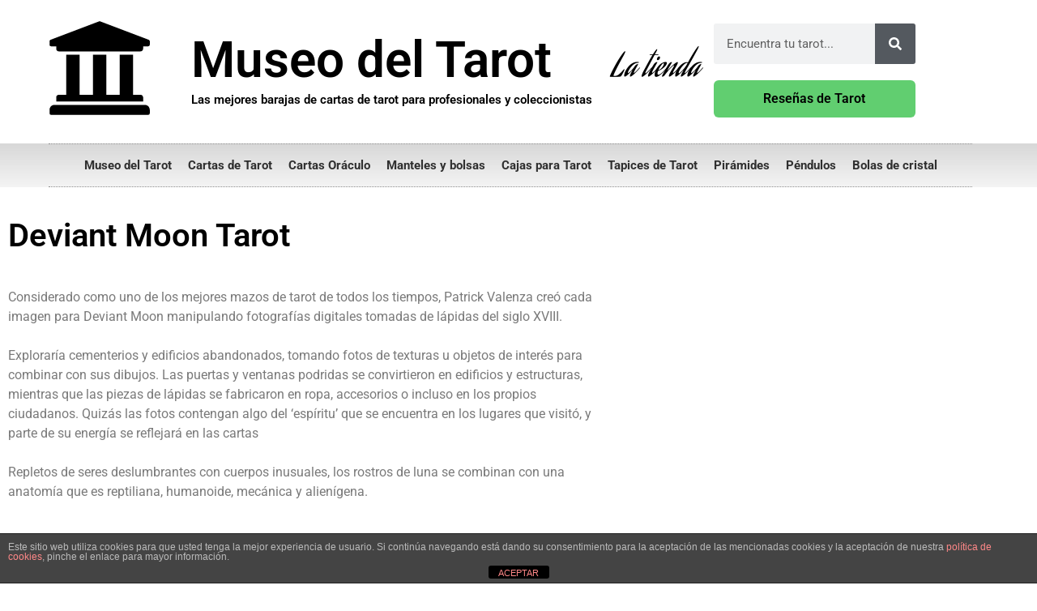

--- FILE ---
content_type: text/html; charset=UTF-8
request_url: https://www.museodeltarot.net/deviant-moon-tarot/
body_size: 14790
content:
<!doctype html>
<html lang="es">
<head>
	<meta charset="UTF-8">
	<meta name="viewport" content="width=device-width, initial-scale=1">
	<link rel="profile" href="https://gmpg.org/xfn/11">
	<title>Deviant Moon Tarot &#8211;  Museo del Tarot</title>
<meta name='robots' content='max-image-preview:large' />
<link rel="alternate" type="application/rss+xml" title=" Museo del Tarot &raquo; Feed" href="https://www.museodeltarot.net/feed/" />
<link rel="alternate" type="application/rss+xml" title=" Museo del Tarot &raquo; Feed de los comentarios" href="https://www.museodeltarot.net/comments/feed/" />
<link rel="alternate" type="application/rss+xml" title=" Museo del Tarot &raquo; Comentario Deviant Moon Tarot del feed" href="https://www.museodeltarot.net/deviant-moon-tarot/feed/" />
<link rel="alternate" title="oEmbed (JSON)" type="application/json+oembed" href="https://www.museodeltarot.net/wp-json/oembed/1.0/embed?url=https%3A%2F%2Fwww.museodeltarot.net%2Fdeviant-moon-tarot%2F" />
<link rel="alternate" title="oEmbed (XML)" type="text/xml+oembed" href="https://www.museodeltarot.net/wp-json/oembed/1.0/embed?url=https%3A%2F%2Fwww.museodeltarot.net%2Fdeviant-moon-tarot%2F&#038;format=xml" />
<style id='wp-img-auto-sizes-contain-inline-css'>
img:is([sizes=auto i],[sizes^="auto," i]){contain-intrinsic-size:3000px 1500px}
/*# sourceURL=wp-img-auto-sizes-contain-inline-css */
</style>
<style id='wp-emoji-styles-inline-css'>

	img.wp-smiley, img.emoji {
		display: inline !important;
		border: none !important;
		box-shadow: none !important;
		height: 1em !important;
		width: 1em !important;
		margin: 0 0.07em !important;
		vertical-align: -0.1em !important;
		background: none !important;
		padding: 0 !important;
	}
/*# sourceURL=wp-emoji-styles-inline-css */
</style>
<link rel='stylesheet' id='wp-block-library-css' href='https://www.museodeltarot.net/wp-includes/css/dist/block-library/style.min.css?ver=6.9' media='all' />
<style id='global-styles-inline-css'>
:root{--wp--preset--aspect-ratio--square: 1;--wp--preset--aspect-ratio--4-3: 4/3;--wp--preset--aspect-ratio--3-4: 3/4;--wp--preset--aspect-ratio--3-2: 3/2;--wp--preset--aspect-ratio--2-3: 2/3;--wp--preset--aspect-ratio--16-9: 16/9;--wp--preset--aspect-ratio--9-16: 9/16;--wp--preset--color--black: #000000;--wp--preset--color--cyan-bluish-gray: #abb8c3;--wp--preset--color--white: #ffffff;--wp--preset--color--pale-pink: #f78da7;--wp--preset--color--vivid-red: #cf2e2e;--wp--preset--color--luminous-vivid-orange: #ff6900;--wp--preset--color--luminous-vivid-amber: #fcb900;--wp--preset--color--light-green-cyan: #7bdcb5;--wp--preset--color--vivid-green-cyan: #00d084;--wp--preset--color--pale-cyan-blue: #8ed1fc;--wp--preset--color--vivid-cyan-blue: #0693e3;--wp--preset--color--vivid-purple: #9b51e0;--wp--preset--gradient--vivid-cyan-blue-to-vivid-purple: linear-gradient(135deg,rgb(6,147,227) 0%,rgb(155,81,224) 100%);--wp--preset--gradient--light-green-cyan-to-vivid-green-cyan: linear-gradient(135deg,rgb(122,220,180) 0%,rgb(0,208,130) 100%);--wp--preset--gradient--luminous-vivid-amber-to-luminous-vivid-orange: linear-gradient(135deg,rgb(252,185,0) 0%,rgb(255,105,0) 100%);--wp--preset--gradient--luminous-vivid-orange-to-vivid-red: linear-gradient(135deg,rgb(255,105,0) 0%,rgb(207,46,46) 100%);--wp--preset--gradient--very-light-gray-to-cyan-bluish-gray: linear-gradient(135deg,rgb(238,238,238) 0%,rgb(169,184,195) 100%);--wp--preset--gradient--cool-to-warm-spectrum: linear-gradient(135deg,rgb(74,234,220) 0%,rgb(151,120,209) 20%,rgb(207,42,186) 40%,rgb(238,44,130) 60%,rgb(251,105,98) 80%,rgb(254,248,76) 100%);--wp--preset--gradient--blush-light-purple: linear-gradient(135deg,rgb(255,206,236) 0%,rgb(152,150,240) 100%);--wp--preset--gradient--blush-bordeaux: linear-gradient(135deg,rgb(254,205,165) 0%,rgb(254,45,45) 50%,rgb(107,0,62) 100%);--wp--preset--gradient--luminous-dusk: linear-gradient(135deg,rgb(255,203,112) 0%,rgb(199,81,192) 50%,rgb(65,88,208) 100%);--wp--preset--gradient--pale-ocean: linear-gradient(135deg,rgb(255,245,203) 0%,rgb(182,227,212) 50%,rgb(51,167,181) 100%);--wp--preset--gradient--electric-grass: linear-gradient(135deg,rgb(202,248,128) 0%,rgb(113,206,126) 100%);--wp--preset--gradient--midnight: linear-gradient(135deg,rgb(2,3,129) 0%,rgb(40,116,252) 100%);--wp--preset--font-size--small: 13px;--wp--preset--font-size--medium: 20px;--wp--preset--font-size--large: 36px;--wp--preset--font-size--x-large: 42px;--wp--preset--spacing--20: 0.44rem;--wp--preset--spacing--30: 0.67rem;--wp--preset--spacing--40: 1rem;--wp--preset--spacing--50: 1.5rem;--wp--preset--spacing--60: 2.25rem;--wp--preset--spacing--70: 3.38rem;--wp--preset--spacing--80: 5.06rem;--wp--preset--shadow--natural: 6px 6px 9px rgba(0, 0, 0, 0.2);--wp--preset--shadow--deep: 12px 12px 50px rgba(0, 0, 0, 0.4);--wp--preset--shadow--sharp: 6px 6px 0px rgba(0, 0, 0, 0.2);--wp--preset--shadow--outlined: 6px 6px 0px -3px rgb(255, 255, 255), 6px 6px rgb(0, 0, 0);--wp--preset--shadow--crisp: 6px 6px 0px rgb(0, 0, 0);}:root { --wp--style--global--content-size: 800px;--wp--style--global--wide-size: 1200px; }:where(body) { margin: 0; }.wp-site-blocks > .alignleft { float: left; margin-right: 2em; }.wp-site-blocks > .alignright { float: right; margin-left: 2em; }.wp-site-blocks > .aligncenter { justify-content: center; margin-left: auto; margin-right: auto; }:where(.wp-site-blocks) > * { margin-block-start: 24px; margin-block-end: 0; }:where(.wp-site-blocks) > :first-child { margin-block-start: 0; }:where(.wp-site-blocks) > :last-child { margin-block-end: 0; }:root { --wp--style--block-gap: 24px; }:root :where(.is-layout-flow) > :first-child{margin-block-start: 0;}:root :where(.is-layout-flow) > :last-child{margin-block-end: 0;}:root :where(.is-layout-flow) > *{margin-block-start: 24px;margin-block-end: 0;}:root :where(.is-layout-constrained) > :first-child{margin-block-start: 0;}:root :where(.is-layout-constrained) > :last-child{margin-block-end: 0;}:root :where(.is-layout-constrained) > *{margin-block-start: 24px;margin-block-end: 0;}:root :where(.is-layout-flex){gap: 24px;}:root :where(.is-layout-grid){gap: 24px;}.is-layout-flow > .alignleft{float: left;margin-inline-start: 0;margin-inline-end: 2em;}.is-layout-flow > .alignright{float: right;margin-inline-start: 2em;margin-inline-end: 0;}.is-layout-flow > .aligncenter{margin-left: auto !important;margin-right: auto !important;}.is-layout-constrained > .alignleft{float: left;margin-inline-start: 0;margin-inline-end: 2em;}.is-layout-constrained > .alignright{float: right;margin-inline-start: 2em;margin-inline-end: 0;}.is-layout-constrained > .aligncenter{margin-left: auto !important;margin-right: auto !important;}.is-layout-constrained > :where(:not(.alignleft):not(.alignright):not(.alignfull)){max-width: var(--wp--style--global--content-size);margin-left: auto !important;margin-right: auto !important;}.is-layout-constrained > .alignwide{max-width: var(--wp--style--global--wide-size);}body .is-layout-flex{display: flex;}.is-layout-flex{flex-wrap: wrap;align-items: center;}.is-layout-flex > :is(*, div){margin: 0;}body .is-layout-grid{display: grid;}.is-layout-grid > :is(*, div){margin: 0;}body{padding-top: 0px;padding-right: 0px;padding-bottom: 0px;padding-left: 0px;}a:where(:not(.wp-element-button)){text-decoration: underline;}:root :where(.wp-element-button, .wp-block-button__link){background-color: #32373c;border-width: 0;color: #fff;font-family: inherit;font-size: inherit;font-style: inherit;font-weight: inherit;letter-spacing: inherit;line-height: inherit;padding-top: calc(0.667em + 2px);padding-right: calc(1.333em + 2px);padding-bottom: calc(0.667em + 2px);padding-left: calc(1.333em + 2px);text-decoration: none;text-transform: inherit;}.has-black-color{color: var(--wp--preset--color--black) !important;}.has-cyan-bluish-gray-color{color: var(--wp--preset--color--cyan-bluish-gray) !important;}.has-white-color{color: var(--wp--preset--color--white) !important;}.has-pale-pink-color{color: var(--wp--preset--color--pale-pink) !important;}.has-vivid-red-color{color: var(--wp--preset--color--vivid-red) !important;}.has-luminous-vivid-orange-color{color: var(--wp--preset--color--luminous-vivid-orange) !important;}.has-luminous-vivid-amber-color{color: var(--wp--preset--color--luminous-vivid-amber) !important;}.has-light-green-cyan-color{color: var(--wp--preset--color--light-green-cyan) !important;}.has-vivid-green-cyan-color{color: var(--wp--preset--color--vivid-green-cyan) !important;}.has-pale-cyan-blue-color{color: var(--wp--preset--color--pale-cyan-blue) !important;}.has-vivid-cyan-blue-color{color: var(--wp--preset--color--vivid-cyan-blue) !important;}.has-vivid-purple-color{color: var(--wp--preset--color--vivid-purple) !important;}.has-black-background-color{background-color: var(--wp--preset--color--black) !important;}.has-cyan-bluish-gray-background-color{background-color: var(--wp--preset--color--cyan-bluish-gray) !important;}.has-white-background-color{background-color: var(--wp--preset--color--white) !important;}.has-pale-pink-background-color{background-color: var(--wp--preset--color--pale-pink) !important;}.has-vivid-red-background-color{background-color: var(--wp--preset--color--vivid-red) !important;}.has-luminous-vivid-orange-background-color{background-color: var(--wp--preset--color--luminous-vivid-orange) !important;}.has-luminous-vivid-amber-background-color{background-color: var(--wp--preset--color--luminous-vivid-amber) !important;}.has-light-green-cyan-background-color{background-color: var(--wp--preset--color--light-green-cyan) !important;}.has-vivid-green-cyan-background-color{background-color: var(--wp--preset--color--vivid-green-cyan) !important;}.has-pale-cyan-blue-background-color{background-color: var(--wp--preset--color--pale-cyan-blue) !important;}.has-vivid-cyan-blue-background-color{background-color: var(--wp--preset--color--vivid-cyan-blue) !important;}.has-vivid-purple-background-color{background-color: var(--wp--preset--color--vivid-purple) !important;}.has-black-border-color{border-color: var(--wp--preset--color--black) !important;}.has-cyan-bluish-gray-border-color{border-color: var(--wp--preset--color--cyan-bluish-gray) !important;}.has-white-border-color{border-color: var(--wp--preset--color--white) !important;}.has-pale-pink-border-color{border-color: var(--wp--preset--color--pale-pink) !important;}.has-vivid-red-border-color{border-color: var(--wp--preset--color--vivid-red) !important;}.has-luminous-vivid-orange-border-color{border-color: var(--wp--preset--color--luminous-vivid-orange) !important;}.has-luminous-vivid-amber-border-color{border-color: var(--wp--preset--color--luminous-vivid-amber) !important;}.has-light-green-cyan-border-color{border-color: var(--wp--preset--color--light-green-cyan) !important;}.has-vivid-green-cyan-border-color{border-color: var(--wp--preset--color--vivid-green-cyan) !important;}.has-pale-cyan-blue-border-color{border-color: var(--wp--preset--color--pale-cyan-blue) !important;}.has-vivid-cyan-blue-border-color{border-color: var(--wp--preset--color--vivid-cyan-blue) !important;}.has-vivid-purple-border-color{border-color: var(--wp--preset--color--vivid-purple) !important;}.has-vivid-cyan-blue-to-vivid-purple-gradient-background{background: var(--wp--preset--gradient--vivid-cyan-blue-to-vivid-purple) !important;}.has-light-green-cyan-to-vivid-green-cyan-gradient-background{background: var(--wp--preset--gradient--light-green-cyan-to-vivid-green-cyan) !important;}.has-luminous-vivid-amber-to-luminous-vivid-orange-gradient-background{background: var(--wp--preset--gradient--luminous-vivid-amber-to-luminous-vivid-orange) !important;}.has-luminous-vivid-orange-to-vivid-red-gradient-background{background: var(--wp--preset--gradient--luminous-vivid-orange-to-vivid-red) !important;}.has-very-light-gray-to-cyan-bluish-gray-gradient-background{background: var(--wp--preset--gradient--very-light-gray-to-cyan-bluish-gray) !important;}.has-cool-to-warm-spectrum-gradient-background{background: var(--wp--preset--gradient--cool-to-warm-spectrum) !important;}.has-blush-light-purple-gradient-background{background: var(--wp--preset--gradient--blush-light-purple) !important;}.has-blush-bordeaux-gradient-background{background: var(--wp--preset--gradient--blush-bordeaux) !important;}.has-luminous-dusk-gradient-background{background: var(--wp--preset--gradient--luminous-dusk) !important;}.has-pale-ocean-gradient-background{background: var(--wp--preset--gradient--pale-ocean) !important;}.has-electric-grass-gradient-background{background: var(--wp--preset--gradient--electric-grass) !important;}.has-midnight-gradient-background{background: var(--wp--preset--gradient--midnight) !important;}.has-small-font-size{font-size: var(--wp--preset--font-size--small) !important;}.has-medium-font-size{font-size: var(--wp--preset--font-size--medium) !important;}.has-large-font-size{font-size: var(--wp--preset--font-size--large) !important;}.has-x-large-font-size{font-size: var(--wp--preset--font-size--x-large) !important;}
:root :where(.wp-block-pullquote){font-size: 1.5em;line-height: 1.6;}
/*# sourceURL=global-styles-inline-css */
</style>
<link rel='stylesheet' id='front-estilos-css' href='https://www.museodeltarot.net/wp-content/plugins/asesor-cookies-para-la-ley-en-espana/html/front/estilos.css?ver=6.9' media='all' />
<link rel='stylesheet' id='woocommerce-layout-css' href='https://www.museodeltarot.net/wp-content/plugins/woocommerce/assets/css/woocommerce-layout.css?ver=10.1.0' media='all' />
<link rel='stylesheet' id='woocommerce-smallscreen-css' href='https://www.museodeltarot.net/wp-content/plugins/woocommerce/assets/css/woocommerce-smallscreen.css?ver=10.1.0' media='only screen and (max-width: 768px)' />
<link rel='stylesheet' id='woocommerce-general-css' href='https://www.museodeltarot.net/wp-content/plugins/woocommerce/assets/css/woocommerce.css?ver=10.1.0' media='all' />
<style id='woocommerce-inline-inline-css'>
.woocommerce form .form-row .required { visibility: visible; }
/*# sourceURL=woocommerce-inline-inline-css */
</style>
<link rel='stylesheet' id='brands-styles-css' href='https://www.museodeltarot.net/wp-content/plugins/woocommerce/assets/css/brands.css?ver=10.1.0' media='all' />
<link rel='stylesheet' id='hello-elementor-css' href='https://www.museodeltarot.net/wp-content/themes/hello-elementor/assets/css/reset.css?ver=3.4.4' media='all' />
<link rel='stylesheet' id='hello-elementor-theme-style-css' href='https://www.museodeltarot.net/wp-content/themes/hello-elementor/assets/css/theme.css?ver=3.4.4' media='all' />
<link rel='stylesheet' id='hello-elementor-header-footer-css' href='https://www.museodeltarot.net/wp-content/themes/hello-elementor/assets/css/header-footer.css?ver=3.4.4' media='all' />
<link rel='stylesheet' id='elementor-frontend-css' href='https://www.museodeltarot.net/wp-content/plugins/elementor/assets/css/frontend.min.css?ver=3.34.1' media='all' />
<link rel='stylesheet' id='widget-heading-css' href='https://www.museodeltarot.net/wp-content/plugins/elementor/assets/css/widget-heading.min.css?ver=3.34.1' media='all' />
<link rel='stylesheet' id='widget-search-form-css' href='https://www.museodeltarot.net/wp-content/plugins/elementor-pro/assets/css/widget-search-form.min.css?ver=3.34.0' media='all' />
<link rel='stylesheet' id='widget-nav-menu-css' href='https://www.museodeltarot.net/wp-content/plugins/elementor-pro/assets/css/widget-nav-menu.min.css?ver=3.34.0' media='all' />
<link rel='stylesheet' id='e-shapes-css' href='https://www.museodeltarot.net/wp-content/plugins/elementor/assets/css/conditionals/shapes.min.css?ver=3.34.1' media='all' />
<link rel='stylesheet' id='widget-image-css' href='https://www.museodeltarot.net/wp-content/plugins/elementor/assets/css/widget-image.min.css?ver=3.34.1' media='all' />
<link rel='stylesheet' id='e-sticky-css' href='https://www.museodeltarot.net/wp-content/plugins/elementor-pro/assets/css/modules/sticky.min.css?ver=3.34.0' media='all' />
<link rel='stylesheet' id='elementor-post-30512-css' href='https://www.museodeltarot.net/wp-content/uploads/elementor/css/post-30512.css?ver=1767838268' media='all' />
<link rel='stylesheet' id='elementor-post-10-css' href='https://www.museodeltarot.net/wp-content/uploads/elementor/css/post-10.css?ver=1767838269' media='all' />
<link rel='stylesheet' id='elementor-post-22-css' href='https://www.museodeltarot.net/wp-content/uploads/elementor/css/post-22.css?ver=1767838269' media='all' />
<link rel='stylesheet' id='elementor-post-783-css' href='https://www.museodeltarot.net/wp-content/uploads/elementor/css/post-783.css?ver=1767838566' media='all' />
<link rel='stylesheet' id='elementor-gf-local-roboto-css' href='https://www.museodeltarot.net/wp-content/uploads/elementor/google-fonts/css/roboto.css?ver=1742263966' media='all' />
<link rel='stylesheet' id='elementor-gf-local-robotoslab-css' href='https://www.museodeltarot.net/wp-content/uploads/elementor/google-fonts/css/robotoslab.css?ver=1742263974' media='all' />
<link rel='stylesheet' id='elementor-gf-local-aguafinascript-css' href='https://www.museodeltarot.net/wp-content/uploads/elementor/google-fonts/css/aguafinascript.css?ver=1742263974' media='all' />
<script src="https://www.museodeltarot.net/wp-includes/js/jquery/jquery.min.js?ver=3.7.1" id="jquery-core-js"></script>
<script src="https://www.museodeltarot.net/wp-includes/js/jquery/jquery-migrate.min.js?ver=3.4.1" id="jquery-migrate-js"></script>
<script id="front-principal-js-extra">
var cdp_cookies_info = {"url_plugin":"https://www.museodeltarot.net/wp-content/plugins/asesor-cookies-para-la-ley-en-espana/plugin.php","url_admin_ajax":"https://www.museodeltarot.net/wp-admin/admin-ajax.php"};
//# sourceURL=front-principal-js-extra
</script>
<script src="https://www.museodeltarot.net/wp-content/plugins/asesor-cookies-para-la-ley-en-espana/html/front/principal.js?ver=6.9" id="front-principal-js"></script>
<script src="https://www.museodeltarot.net/wp-content/plugins/woocommerce/assets/js/jquery-blockui/jquery.blockUI.min.js?ver=2.7.0-wc.10.1.0" id="jquery-blockui-js" defer data-wp-strategy="defer"></script>
<script src="https://www.museodeltarot.net/wp-content/plugins/woocommerce/assets/js/js-cookie/js.cookie.min.js?ver=2.1.4-wc.10.1.0" id="js-cookie-js" defer data-wp-strategy="defer"></script>
<script id="woocommerce-js-extra">
var woocommerce_params = {"ajax_url":"/wp-admin/admin-ajax.php","wc_ajax_url":"/?wc-ajax=%%endpoint%%","i18n_password_show":"Mostrar contrase\u00f1a","i18n_password_hide":"Ocultar contrase\u00f1a"};
//# sourceURL=woocommerce-js-extra
</script>
<script src="https://www.museodeltarot.net/wp-content/plugins/woocommerce/assets/js/frontend/woocommerce.min.js?ver=10.1.0" id="woocommerce-js" defer data-wp-strategy="defer"></script>
<link rel="https://api.w.org/" href="https://www.museodeltarot.net/wp-json/" /><link rel="alternate" title="JSON" type="application/json" href="https://www.museodeltarot.net/wp-json/wp/v2/posts/16610" /><link rel="EditURI" type="application/rsd+xml" title="RSD" href="https://www.museodeltarot.net/xmlrpc.php?rsd" />
<meta name="generator" content="WordPress 6.9" />
<meta name="generator" content="WooCommerce 10.1.0" />
<link rel="canonical" href="https://www.museodeltarot.net/deviant-moon-tarot/" />
<link rel='shortlink' href='https://www.museodeltarot.net/?p=16610' />
<meta name="description" content="Deviant Moon Tarot. Entra y mira nuestras reseñas, videos Unboxing y Reviews sobre Tarot en español.">
	<noscript><style>.woocommerce-product-gallery{ opacity: 1 !important; }</style></noscript>
	<meta name="generator" content="Elementor 3.34.1; features: e_font_icon_svg, additional_custom_breakpoints; settings: css_print_method-external, google_font-enabled, font_display-auto">
			<style>
				.e-con.e-parent:nth-of-type(n+4):not(.e-lazyloaded):not(.e-no-lazyload),
				.e-con.e-parent:nth-of-type(n+4):not(.e-lazyloaded):not(.e-no-lazyload) * {
					background-image: none !important;
				}
				@media screen and (max-height: 1024px) {
					.e-con.e-parent:nth-of-type(n+3):not(.e-lazyloaded):not(.e-no-lazyload),
					.e-con.e-parent:nth-of-type(n+3):not(.e-lazyloaded):not(.e-no-lazyload) * {
						background-image: none !important;
					}
				}
				@media screen and (max-height: 640px) {
					.e-con.e-parent:nth-of-type(n+2):not(.e-lazyloaded):not(.e-no-lazyload),
					.e-con.e-parent:nth-of-type(n+2):not(.e-lazyloaded):not(.e-no-lazyload) * {
						background-image: none !important;
					}
				}
			</style>
			<link rel="icon" href="https://www.museodeltarot.net/wp-content/uploads/2020/03/comprar-tarot-100x100.jpg" sizes="32x32" />
<link rel="icon" href="https://www.museodeltarot.net/wp-content/uploads/2020/03/comprar-tarot-300x300.jpg" sizes="192x192" />
<link rel="apple-touch-icon" href="https://www.museodeltarot.net/wp-content/uploads/2020/03/comprar-tarot-300x300.jpg" />
<meta name="msapplication-TileImage" content="https://www.museodeltarot.net/wp-content/uploads/2020/03/comprar-tarot-300x300.jpg" />
</head>
<body class="wp-singular post-template-default single single-post postid-16610 single-format-standard wp-embed-responsive wp-theme-hello-elementor theme-hello-elementor woocommerce-no-js hello-elementor-default elementor-default elementor-kit-30512 elementor-page-783">


<a class="skip-link screen-reader-text" href="#content">Ir al contenido</a>

		<header data-elementor-type="header" data-elementor-id="10" class="elementor elementor-10 elementor-location-header" data-elementor-post-type="elementor_library">
					<header class="elementor-section elementor-top-section elementor-element elementor-element-404d3cf6 elementor-section-content-middle elementor-section-height-min-height elementor-section-stretched elementor-section-boxed elementor-section-height-default elementor-section-items-middle" data-id="404d3cf6" data-element_type="section" data-settings="{&quot;background_background&quot;:&quot;classic&quot;,&quot;stretch_section&quot;:&quot;section-stretched&quot;}">
						<div class="elementor-container elementor-column-gap-default">
					<div class="elementor-column elementor-col-50 elementor-top-column elementor-element elementor-element-7f110e7e" data-id="7f110e7e" data-element_type="column">
			<div class="elementor-widget-wrap elementor-element-populated">
						<section class="elementor-section elementor-inner-section elementor-element elementor-element-c114769 elementor-section-boxed elementor-section-height-default elementor-section-height-default" data-id="c114769" data-element_type="section">
						<div class="elementor-container elementor-column-gap-default">
					<div class="elementor-column elementor-col-50 elementor-inner-column elementor-element elementor-element-af5d21e" data-id="af5d21e" data-element_type="column">
			<div class="elementor-widget-wrap elementor-element-populated">
						<div class="elementor-element elementor-element-771bd21 elementor-view-default elementor-widget elementor-widget-icon" data-id="771bd21" data-element_type="widget" data-widget_type="icon.default">
				<div class="elementor-widget-container">
							<div class="elementor-icon-wrapper">
			<div class="elementor-icon">
			<svg aria-hidden="true" class="e-font-icon-svg e-fas-university" viewBox="0 0 512 512" xmlns="http://www.w3.org/2000/svg"><path d="M496 128v16a8 8 0 0 1-8 8h-24v12c0 6.627-5.373 12-12 12H60c-6.627 0-12-5.373-12-12v-12H24a8 8 0 0 1-8-8v-16a8 8 0 0 1 4.941-7.392l232-88a7.996 7.996 0 0 1 6.118 0l232 88A8 8 0 0 1 496 128zm-24 304H40c-13.255 0-24 10.745-24 24v16a8 8 0 0 0 8 8h464a8 8 0 0 0 8-8v-16c0-13.255-10.745-24-24-24zM96 192v192H60c-6.627 0-12 5.373-12 12v20h416v-20c0-6.627-5.373-12-12-12h-36V192h-64v192h-64V192h-64v192h-64V192H96z"></path></svg>			</div>
		</div>
						</div>
				</div>
					</div>
		</div>
				<div class="elementor-column elementor-col-50 elementor-inner-column elementor-element elementor-element-9f609ce" data-id="9f609ce" data-element_type="column">
			<div class="elementor-widget-wrap elementor-element-populated">
						<div class="elementor-element elementor-element-d0fd96b elementor-widget elementor-widget-theme-site-title elementor-widget-heading" data-id="d0fd96b" data-element_type="widget" data-widget_type="theme-site-title.default">
				<div class="elementor-widget-container">
					<p class="elementor-heading-title elementor-size-default"><a href="https://www.museodeltarot.net"> Museo del Tarot</a></p>				</div>
				</div>
				<div class="elementor-element elementor-element-539ecaa elementor-widget elementor-widget-text-editor" data-id="539ecaa" data-element_type="widget" data-widget_type="text-editor.default">
				<div class="elementor-widget-container">
									La tienda								</div>
				</div>
				<div class="elementor-element elementor-element-f80d6f9 elementor-widget elementor-widget-heading" data-id="f80d6f9" data-element_type="widget" data-widget_type="heading.default">
				<div class="elementor-widget-container">
					<h2 class="elementor-heading-title elementor-size-default">Las mejores barajas de cartas de tarot para profesionales y coleccionistas</h2>				</div>
				</div>
					</div>
		</div>
					</div>
		</section>
					</div>
		</div>
				<div class="elementor-column elementor-col-50 elementor-top-column elementor-element elementor-element-299c92" data-id="299c92" data-element_type="column">
			<div class="elementor-widget-wrap elementor-element-populated">
						<div class="elementor-element elementor-element-888fcfc elementor-search-form--skin-classic elementor-search-form--button-type-icon elementor-search-form--icon-search elementor-widget elementor-widget-search-form" data-id="888fcfc" data-element_type="widget" data-settings="{&quot;skin&quot;:&quot;classic&quot;}" data-widget_type="search-form.default">
				<div class="elementor-widget-container">
							<search role="search">
			<form class="elementor-search-form" action="https://www.museodeltarot.net" method="get">
												<div class="elementor-search-form__container">
					<label class="elementor-screen-only" for="elementor-search-form-888fcfc">Buscar</label>

					
					<input id="elementor-search-form-888fcfc" placeholder="Encuentra tu tarot..." class="elementor-search-form__input" type="search" name="s" value="">
					
											<button class="elementor-search-form__submit" type="submit" aria-label="Buscar">
															<div class="e-font-icon-svg-container"><svg class="fa fa-search e-font-icon-svg e-fas-search" viewBox="0 0 512 512" xmlns="http://www.w3.org/2000/svg"><path d="M505 442.7L405.3 343c-4.5-4.5-10.6-7-17-7H372c27.6-35.3 44-79.7 44-128C416 93.1 322.9 0 208 0S0 93.1 0 208s93.1 208 208 208c48.3 0 92.7-16.4 128-44v16.3c0 6.4 2.5 12.5 7 17l99.7 99.7c9.4 9.4 24.6 9.4 33.9 0l28.3-28.3c9.4-9.4 9.4-24.6.1-34zM208 336c-70.7 0-128-57.2-128-128 0-70.7 57.2-128 128-128 70.7 0 128 57.2 128 128 0 70.7-57.2 128-128 128z"></path></svg></div>													</button>
					
									</div>
			</form>
		</search>
						</div>
				</div>
				<div class="elementor-element elementor-element-da8fdd4 elementor-nav-menu__align-center elementor-nav-menu--dropdown-tablet elementor-nav-menu__text-align-aside elementor-widget elementor-widget-nav-menu" data-id="da8fdd4" data-element_type="widget" data-settings="{&quot;layout&quot;:&quot;horizontal&quot;,&quot;submenu_icon&quot;:{&quot;value&quot;:&quot;&lt;svg aria-hidden=\&quot;true\&quot; class=\&quot;e-font-icon-svg e-fas-caret-down\&quot; viewBox=\&quot;0 0 320 512\&quot; xmlns=\&quot;http:\/\/www.w3.org\/2000\/svg\&quot;&gt;&lt;path d=\&quot;M31.3 192h257.3c17.8 0 26.7 21.5 14.1 34.1L174.1 354.8c-7.8 7.8-20.5 7.8-28.3 0L17.2 226.1C4.6 213.5 13.5 192 31.3 192z\&quot;&gt;&lt;\/path&gt;&lt;\/svg&gt;&quot;,&quot;library&quot;:&quot;fa-solid&quot;}}" data-widget_type="nav-menu.default">
				<div class="elementor-widget-container">
								<nav aria-label="Menú" class="elementor-nav-menu--main elementor-nav-menu__container elementor-nav-menu--layout-horizontal e--pointer-underline e--animation-fade">
				<ul id="menu-1-da8fdd4" class="elementor-nav-menu"><li class="menu-item menu-item-type-taxonomy menu-item-object-category current-post-ancestor current-menu-parent current-post-parent menu-item-16846"><a href="https://www.museodeltarot.net/category/resenas-de-tarot/" class="elementor-item">Reseñas de Tarot</a></li>
</ul>			</nav>
						<nav class="elementor-nav-menu--dropdown elementor-nav-menu__container" aria-hidden="true">
				<ul id="menu-2-da8fdd4" class="elementor-nav-menu"><li class="menu-item menu-item-type-taxonomy menu-item-object-category current-post-ancestor current-menu-parent current-post-parent menu-item-16846"><a href="https://www.museodeltarot.net/category/resenas-de-tarot/" class="elementor-item" tabindex="-1">Reseñas de Tarot</a></li>
</ul>			</nav>
						</div>
				</div>
					</div>
		</div>
					</div>
		</header>
				<nav class="elementor-section elementor-top-section elementor-element elementor-element-1ffb4ada elementor-section-stretched elementor-section-boxed elementor-section-height-default elementor-section-height-default" data-id="1ffb4ada" data-element_type="section" data-settings="{&quot;background_background&quot;:&quot;gradient&quot;,&quot;stretch_section&quot;:&quot;section-stretched&quot;}">
						<div class="elementor-container elementor-column-gap-no">
					<div class="elementor-column elementor-col-100 elementor-top-column elementor-element elementor-element-7c930bd1" data-id="7c930bd1" data-element_type="column">
			<div class="elementor-widget-wrap elementor-element-populated">
						<div class="elementor-element elementor-element-10ff1770 elementor-nav-menu__align-center elementor-nav-menu--dropdown-mobile elementor-nav-menu__text-align-aside elementor-nav-menu--toggle elementor-nav-menu--burger elementor-widget elementor-widget-nav-menu" data-id="10ff1770" data-element_type="widget" data-settings="{&quot;submenu_icon&quot;:{&quot;value&quot;:&quot;&lt;svg aria-hidden=\&quot;true\&quot; class=\&quot;fa-svg-chevron-down e-font-icon-svg e-fas-chevron-down\&quot; viewBox=\&quot;0 0 448 512\&quot; xmlns=\&quot;http:\/\/www.w3.org\/2000\/svg\&quot;&gt;&lt;path d=\&quot;M207.029 381.476L12.686 187.132c-9.373-9.373-9.373-24.569 0-33.941l22.667-22.667c9.357-9.357 24.522-9.375 33.901-.04L224 284.505l154.745-154.021c9.379-9.335 24.544-9.317 33.901.04l22.667 22.667c9.373 9.373 9.373 24.569 0 33.941L240.971 381.476c-9.373 9.372-24.569 9.372-33.942 0z\&quot;&gt;&lt;\/path&gt;&lt;\/svg&gt;&quot;,&quot;library&quot;:&quot;fa-solid&quot;},&quot;layout&quot;:&quot;horizontal&quot;,&quot;toggle&quot;:&quot;burger&quot;}" data-widget_type="nav-menu.default">
				<div class="elementor-widget-container">
								<nav aria-label="Menú" class="elementor-nav-menu--main elementor-nav-menu__container elementor-nav-menu--layout-horizontal e--pointer-double-line e--animation-slide">
				<ul id="menu-1-10ff1770" class="elementor-nav-menu"><li class="menu-item menu-item-type-post_type menu-item-object-page menu-item-home menu-item-240"><a href="https://www.museodeltarot.net/" class="elementor-item">Museo del Tarot</a></li>
<li class="menu-item menu-item-type-taxonomy menu-item-object-product_cat menu-item-203"><a href="https://www.museodeltarot.net/tarot/cartas-de-tarot/" class="elementor-item">Cartas de Tarot</a></li>
<li class="menu-item menu-item-type-taxonomy menu-item-object-product_cat menu-item-7558"><a href="https://www.museodeltarot.net/tarot/cartas-oraculo/" class="elementor-item">Cartas Oráculo</a></li>
<li class="menu-item menu-item-type-taxonomy menu-item-object-product_cat menu-item-7562"><a href="https://www.museodeltarot.net/tarot/manteles-y-bolsas/" class="elementor-item">Manteles y bolsas</a></li>
<li class="menu-item menu-item-type-taxonomy menu-item-object-product_cat menu-item-7561"><a href="https://www.museodeltarot.net/tarot/cajas-para-tarot/" class="elementor-item">Cajas para Tarot</a></li>
<li class="menu-item menu-item-type-taxonomy menu-item-object-product_cat menu-item-7560"><a href="https://www.museodeltarot.net/tarot/tapices-de-tarot/" class="elementor-item">Tapices de Tarot</a></li>
<li class="menu-item menu-item-type-taxonomy menu-item-object-product_cat menu-item-7559"><a href="https://www.museodeltarot.net/tarot/piramides/" class="elementor-item">Pirámides</a></li>
<li class="menu-item menu-item-type-taxonomy menu-item-object-product_cat menu-item-7563"><a href="https://www.museodeltarot.net/tarot/pendulos/" class="elementor-item">Péndulos</a></li>
<li class="menu-item menu-item-type-taxonomy menu-item-object-product_cat menu-item-7564"><a href="https://www.museodeltarot.net/tarot/bolas-de-cristal/" class="elementor-item">Bolas de cristal</a></li>
</ul>			</nav>
					<div class="elementor-menu-toggle" role="button" tabindex="0" aria-label="Alternar menú" aria-expanded="false">
			<svg aria-hidden="true" role="presentation" class="elementor-menu-toggle__icon--open e-font-icon-svg e-eicon-menu-bar" viewBox="0 0 1000 1000" xmlns="http://www.w3.org/2000/svg"><path d="M104 333H896C929 333 958 304 958 271S929 208 896 208H104C71 208 42 237 42 271S71 333 104 333ZM104 583H896C929 583 958 554 958 521S929 458 896 458H104C71 458 42 487 42 521S71 583 104 583ZM104 833H896C929 833 958 804 958 771S929 708 896 708H104C71 708 42 737 42 771S71 833 104 833Z"></path></svg><svg aria-hidden="true" role="presentation" class="elementor-menu-toggle__icon--close e-font-icon-svg e-eicon-close" viewBox="0 0 1000 1000" xmlns="http://www.w3.org/2000/svg"><path d="M742 167L500 408 258 167C246 154 233 150 217 150 196 150 179 158 167 167 154 179 150 196 150 212 150 229 154 242 171 254L408 500 167 742C138 771 138 800 167 829 196 858 225 858 254 829L496 587 738 829C750 842 767 846 783 846 800 846 817 842 829 829 842 817 846 804 846 783 846 767 842 750 829 737L588 500 833 258C863 229 863 200 833 171 804 137 775 137 742 167Z"></path></svg>		</div>
					<nav class="elementor-nav-menu--dropdown elementor-nav-menu__container" aria-hidden="true">
				<ul id="menu-2-10ff1770" class="elementor-nav-menu"><li class="menu-item menu-item-type-post_type menu-item-object-page menu-item-home menu-item-240"><a href="https://www.museodeltarot.net/" class="elementor-item" tabindex="-1">Museo del Tarot</a></li>
<li class="menu-item menu-item-type-taxonomy menu-item-object-product_cat menu-item-203"><a href="https://www.museodeltarot.net/tarot/cartas-de-tarot/" class="elementor-item" tabindex="-1">Cartas de Tarot</a></li>
<li class="menu-item menu-item-type-taxonomy menu-item-object-product_cat menu-item-7558"><a href="https://www.museodeltarot.net/tarot/cartas-oraculo/" class="elementor-item" tabindex="-1">Cartas Oráculo</a></li>
<li class="menu-item menu-item-type-taxonomy menu-item-object-product_cat menu-item-7562"><a href="https://www.museodeltarot.net/tarot/manteles-y-bolsas/" class="elementor-item" tabindex="-1">Manteles y bolsas</a></li>
<li class="menu-item menu-item-type-taxonomy menu-item-object-product_cat menu-item-7561"><a href="https://www.museodeltarot.net/tarot/cajas-para-tarot/" class="elementor-item" tabindex="-1">Cajas para Tarot</a></li>
<li class="menu-item menu-item-type-taxonomy menu-item-object-product_cat menu-item-7560"><a href="https://www.museodeltarot.net/tarot/tapices-de-tarot/" class="elementor-item" tabindex="-1">Tapices de Tarot</a></li>
<li class="menu-item menu-item-type-taxonomy menu-item-object-product_cat menu-item-7559"><a href="https://www.museodeltarot.net/tarot/piramides/" class="elementor-item" tabindex="-1">Pirámides</a></li>
<li class="menu-item menu-item-type-taxonomy menu-item-object-product_cat menu-item-7563"><a href="https://www.museodeltarot.net/tarot/pendulos/" class="elementor-item" tabindex="-1">Péndulos</a></li>
<li class="menu-item menu-item-type-taxonomy menu-item-object-product_cat menu-item-7564"><a href="https://www.museodeltarot.net/tarot/bolas-de-cristal/" class="elementor-item" tabindex="-1">Bolas de cristal</a></li>
</ul>			</nav>
						</div>
				</div>
					</div>
		</div>
					</div>
		</nav>
				</header>
				<div data-elementor-type="single" data-elementor-id="783" class="elementor elementor-783 elementor-location-single post-16610 post type-post status-publish format-standard has-post-thumbnail hentry category-resenas-de-tarot" data-elementor-post-type="elementor_library">
					<section class="elementor-section elementor-top-section elementor-element elementor-element-0a97d94 elementor-section-boxed elementor-section-height-default elementor-section-height-default" data-id="0a97d94" data-element_type="section">
						<div class="elementor-container elementor-column-gap-default">
					<div class="elementor-column elementor-col-66 elementor-top-column elementor-element elementor-element-93165fc" data-id="93165fc" data-element_type="column">
			<div class="elementor-widget-wrap elementor-element-populated">
						<div class="elementor-element elementor-element-08afa1c elementor-widget elementor-widget-theme-post-title elementor-page-title elementor-widget-heading" data-id="08afa1c" data-element_type="widget" data-widget_type="theme-post-title.default">
				<div class="elementor-widget-container">
					<h1 class="elementor-heading-title elementor-size-default">Deviant Moon Tarot</h1>				</div>
				</div>
				<div class="elementor-element elementor-element-9ecbe63 elementor-widget elementor-widget-theme-post-content" data-id="9ecbe63" data-element_type="widget" data-widget_type="theme-post-content.default">
				<div class="elementor-widget-container">
					<article>
<p>
</br>Considerado como uno de los mejores mazos de tarot de todos los tiempos, Patrick Valenza creó cada imagen para Deviant Moon manipulando fotografías digitales tomadas de lápidas del siglo XVIII.<br />
</br>Exploraría cementerios y edificios abandonados, tomando fotos de texturas u objetos de interés para combinar con sus dibujos. Las puertas y ventanas podridas se convirtieron en edificios y estructuras, mientras que las piezas de lápidas se fabricaron en ropa, accesorios o incluso en los propios ciudadanos. Quizás las fotos contengan algo del &#8216;espíritu&#8217; que se encuentra en los lugares que visitó, y parte de su energía se reflejará en las cartas<br />
</br>Repletos de seres deslumbrantes con cuerpos inusuales, los rostros de luna se combinan con una anatomía que es reptiliana, humanoide, mecánica y alienígena.
</p>
</article>
				</div>
				</div>
				<section class="elementor-section elementor-inner-section elementor-element elementor-element-3ad3b76 elementor-section-boxed elementor-section-height-default elementor-section-height-default" data-id="3ad3b76" data-element_type="section">
						<div class="elementor-container elementor-column-gap-default">
					<div class="elementor-column elementor-col-16 elementor-inner-column elementor-element elementor-element-57c6a50" data-id="57c6a50" data-element_type="column">
			<div class="elementor-widget-wrap elementor-element-populated">
						<div class="elementor-element elementor-element-4526cb8 elementor-widget elementor-widget-image" data-id="4526cb8" data-element_type="widget" data-widget_type="image.default">
				<div class="elementor-widget-container">
												<figure class="wp-caption">
											<a href="https://www.museodeltarot.net/wp-content/uploads/2020/03/Deviant-Moon-Tarot-El-Loco.jpg" data-elementor-open-lightbox="yes" data-e-action-hash="#elementor-action%3Aaction%3Dlightbox%26settings%3DW10%3D">
							<img src="https://www.museodeltarot.net/wp-content/uploads/2020/03/Deviant-Moon-Tarot-El-Loco.jpg" title="" alt="" loading="lazy" />								</a>
											<figcaption class="widget-image-caption wp-caption-text"></figcaption>
										</figure>
									</div>
				</div>
					</div>
		</div>
				<div class="elementor-column elementor-col-16 elementor-inner-column elementor-element elementor-element-6fb022d" data-id="6fb022d" data-element_type="column">
			<div class="elementor-widget-wrap elementor-element-populated">
						<div class="elementor-element elementor-element-41d1cbc elementor-widget elementor-widget-image" data-id="41d1cbc" data-element_type="widget" data-widget_type="image.default">
				<div class="elementor-widget-container">
																<a href="https://www.museodeltarot.net/wp-content/uploads/2020/03/Deviant-Moon-Tarot-El-Mago.jpg" data-elementor-open-lightbox="yes" data-e-action-hash="#elementor-action%3Aaction%3Dlightbox%26settings%3DW10%3D">
							<img src="https://www.museodeltarot.net/wp-content/uploads/2020/03/Deviant-Moon-Tarot-El-Mago.jpg" title="" alt="" loading="lazy" />								</a>
															</div>
				</div>
					</div>
		</div>
				<div class="elementor-column elementor-col-16 elementor-inner-column elementor-element elementor-element-ef61c89" data-id="ef61c89" data-element_type="column">
			<div class="elementor-widget-wrap elementor-element-populated">
						<div class="elementor-element elementor-element-091b9d8 elementor-widget elementor-widget-image" data-id="091b9d8" data-element_type="widget" data-widget_type="image.default">
				<div class="elementor-widget-container">
																<a href="https://www.museodeltarot.net/wp-content/uploads/2020/03/Deviant-Moon-Tarot-La-Sacerdotisa.jpg" data-elementor-open-lightbox="yes" data-e-action-hash="#elementor-action%3Aaction%3Dlightbox%26settings%3DW10%3D">
							<img src="https://www.museodeltarot.net/wp-content/uploads/2020/03/Deviant-Moon-Tarot-La-Sacerdotisa.jpg" title="" alt="" loading="lazy" />								</a>
															</div>
				</div>
					</div>
		</div>
				<div class="elementor-column elementor-col-16 elementor-inner-column elementor-element elementor-element-2d72c98" data-id="2d72c98" data-element_type="column">
			<div class="elementor-widget-wrap elementor-element-populated">
							</div>
		</div>
				<div class="elementor-column elementor-col-16 elementor-inner-column elementor-element elementor-element-daecfd0" data-id="daecfd0" data-element_type="column">
			<div class="elementor-widget-wrap elementor-element-populated">
						<div class="elementor-element elementor-element-f097ed2 elementor-widget elementor-widget-image" data-id="f097ed2" data-element_type="widget" data-widget_type="image.default">
				<div class="elementor-widget-container">
																<a href="https://www.museodeltarot.net/wp-content/uploads/2020/03/Deviant-Moon-Tarot-El-Emperador.jpg" data-elementor-open-lightbox="yes" data-e-action-hash="#elementor-action%3Aaction%3Dlightbox%26settings%3DW10%3D">
							<img src="https://www.museodeltarot.net/wp-content/uploads/2020/03/Deviant-Moon-Tarot-El-Emperador.jpg" title="" alt="" loading="lazy" />								</a>
															</div>
				</div>
					</div>
		</div>
				<div class="elementor-column elementor-col-16 elementor-inner-column elementor-element elementor-element-71c1c03" data-id="71c1c03" data-element_type="column">
			<div class="elementor-widget-wrap elementor-element-populated">
						<div class="elementor-element elementor-element-e711e0c elementor-widget elementor-widget-image" data-id="e711e0c" data-element_type="widget" data-widget_type="image.default">
				<div class="elementor-widget-container">
																<a href="https://www.museodeltarot.net/wp-content/uploads/2020/03/the_hierophant-35.jpg" data-elementor-open-lightbox="yes" data-e-action-hash="#elementor-action%3Aaction%3Dlightbox%26settings%3DW10%3D">
							<img src="https://www.museodeltarot.net/wp-content/uploads/2020/03/the_hierophant-35.jpg" title="" alt="" loading="lazy" />								</a>
															</div>
				</div>
					</div>
		</div>
					</div>
		</section>
				<section class="elementor-section elementor-inner-section elementor-element elementor-element-809bcdd elementor-section-boxed elementor-section-height-default elementor-section-height-default" data-id="809bcdd" data-element_type="section">
						<div class="elementor-container elementor-column-gap-default">
					<div class="elementor-column elementor-col-16 elementor-inner-column elementor-element elementor-element-f40c13e" data-id="f40c13e" data-element_type="column">
			<div class="elementor-widget-wrap elementor-element-populated">
						<div class="elementor-element elementor-element-517dd44 elementor-widget elementor-widget-image" data-id="517dd44" data-element_type="widget" data-widget_type="image.default">
				<div class="elementor-widget-container">
																<a href="https://www.museodeltarot.net/wp-content/uploads/2020/03/the_lovers-35.jpg" data-elementor-open-lightbox="yes" data-e-action-hash="#elementor-action%3Aaction%3Dlightbox%26settings%3DW10%3D">
							<img src="https://www.museodeltarot.net/wp-content/uploads/2020/03/the_lovers-35.jpg" title="" alt="" loading="lazy" />								</a>
															</div>
				</div>
					</div>
		</div>
				<div class="elementor-column elementor-col-16 elementor-inner-column elementor-element elementor-element-9b6d907" data-id="9b6d907" data-element_type="column">
			<div class="elementor-widget-wrap elementor-element-populated">
						<div class="elementor-element elementor-element-d9b9e02 elementor-widget elementor-widget-image" data-id="d9b9e02" data-element_type="widget" data-widget_type="image.default">
				<div class="elementor-widget-container">
																<a href="https://www.museodeltarot.net/wp-content/uploads/2020/03/the_chariot-35.jpg" data-elementor-open-lightbox="yes" data-e-action-hash="#elementor-action%3Aaction%3Dlightbox%26settings%3DW10%3D">
							<img src="https://www.museodeltarot.net/wp-content/uploads/2020/03/the_chariot-35.jpg" title="" alt="" loading="lazy" />								</a>
															</div>
				</div>
					</div>
		</div>
				<div class="elementor-column elementor-col-16 elementor-inner-column elementor-element elementor-element-011ba88" data-id="011ba88" data-element_type="column">
			<div class="elementor-widget-wrap elementor-element-populated">
						<div class="elementor-element elementor-element-4468953 elementor-widget elementor-widget-image" data-id="4468953" data-element_type="widget" data-widget_type="image.default">
				<div class="elementor-widget-container">
																<a href="https://www.museodeltarot.net/wp-content/uploads/2020/03/strength-35.jpg" data-elementor-open-lightbox="yes" data-e-action-hash="#elementor-action%3Aaction%3Dlightbox%26settings%3DW10%3D">
							<img src="https://www.museodeltarot.net/wp-content/uploads/2020/03/strength-35.jpg" title="" alt="" loading="lazy" />								</a>
															</div>
				</div>
					</div>
		</div>
				<div class="elementor-column elementor-col-16 elementor-inner-column elementor-element elementor-element-6a1d805" data-id="6a1d805" data-element_type="column">
			<div class="elementor-widget-wrap elementor-element-populated">
						<div class="elementor-element elementor-element-a1dbcd1 elementor-widget elementor-widget-image" data-id="a1dbcd1" data-element_type="widget" data-widget_type="image.default">
				<div class="elementor-widget-container">
																<a href="https://www.museodeltarot.net/wp-content/uploads/2020/03/the_hermit-35.jpg" data-elementor-open-lightbox="yes" data-e-action-hash="#elementor-action%3Aaction%3Dlightbox%26settings%3DW10%3D">
							<img src="https://www.museodeltarot.net/wp-content/uploads/2020/03/the_hermit-35.jpg" title="" alt="" loading="lazy" />								</a>
															</div>
				</div>
					</div>
		</div>
				<div class="elementor-column elementor-col-16 elementor-inner-column elementor-element elementor-element-0b28e38" data-id="0b28e38" data-element_type="column">
			<div class="elementor-widget-wrap elementor-element-populated">
						<div class="elementor-element elementor-element-f77b1ab elementor-widget elementor-widget-image" data-id="f77b1ab" data-element_type="widget" data-widget_type="image.default">
				<div class="elementor-widget-container">
																<a href="https://www.museodeltarot.net/wp-content/uploads/2020/03/the_wheel_of_fortune-35.jpg" data-elementor-open-lightbox="yes" data-e-action-hash="#elementor-action%3Aaction%3Dlightbox%26settings%3DW10%3D">
							<img src="https://www.museodeltarot.net/wp-content/uploads/2020/03/the_wheel_of_fortune-35.jpg" title="" alt="" loading="lazy" />								</a>
															</div>
				</div>
					</div>
		</div>
				<div class="elementor-column elementor-col-16 elementor-inner-column elementor-element elementor-element-3066459" data-id="3066459" data-element_type="column">
			<div class="elementor-widget-wrap elementor-element-populated">
						<div class="elementor-element elementor-element-05db7f8 elementor-widget elementor-widget-image" data-id="05db7f8" data-element_type="widget" data-widget_type="image.default">
				<div class="elementor-widget-container">
																<a href="https://www.museodeltarot.net/wp-content/uploads/2020/03/justice-35.jpg" data-elementor-open-lightbox="yes" data-e-action-hash="#elementor-action%3Aaction%3Dlightbox%26settings%3DW10%3D">
							<img src="https://www.museodeltarot.net/wp-content/uploads/2020/03/justice-35.jpg" title="" alt="" loading="lazy" />								</a>
															</div>
				</div>
					</div>
		</div>
					</div>
		</section>
				<section class="elementor-section elementor-inner-section elementor-element elementor-element-b384452 elementor-section-boxed elementor-section-height-default elementor-section-height-default" data-id="b384452" data-element_type="section">
						<div class="elementor-container elementor-column-gap-default">
					<div class="elementor-column elementor-col-16 elementor-inner-column elementor-element elementor-element-a13f3e6" data-id="a13f3e6" data-element_type="column">
			<div class="elementor-widget-wrap elementor-element-populated">
						<div class="elementor-element elementor-element-1d4d001 elementor-widget elementor-widget-image" data-id="1d4d001" data-element_type="widget" data-widget_type="image.default">
				<div class="elementor-widget-container">
																<a href="https://www.museodeltarot.net/wp-content/uploads/2020/03/the_hanged_man-35.jpg" data-elementor-open-lightbox="yes" data-e-action-hash="#elementor-action%3Aaction%3Dlightbox%26settings%3DW10%3D">
							<img src="https://www.museodeltarot.net/wp-content/uploads/2020/03/the_hanged_man-35.jpg" title="" alt="" loading="lazy" />								</a>
															</div>
				</div>
					</div>
		</div>
				<div class="elementor-column elementor-col-16 elementor-inner-column elementor-element elementor-element-570f2fd" data-id="570f2fd" data-element_type="column">
			<div class="elementor-widget-wrap elementor-element-populated">
						<div class="elementor-element elementor-element-ae83edc elementor-widget elementor-widget-image" data-id="ae83edc" data-element_type="widget" data-widget_type="image.default">
				<div class="elementor-widget-container">
																<a href="https://www.museodeltarot.net/wp-content/uploads/2020/03/death-35.jpg" data-elementor-open-lightbox="yes" data-e-action-hash="#elementor-action%3Aaction%3Dlightbox%26settings%3DW10%3D">
							<img src="https://www.museodeltarot.net/wp-content/uploads/2020/03/death-35.jpg" title="" alt="" loading="lazy" />								</a>
															</div>
				</div>
					</div>
		</div>
				<div class="elementor-column elementor-col-16 elementor-inner-column elementor-element elementor-element-5a12d74" data-id="5a12d74" data-element_type="column">
			<div class="elementor-widget-wrap elementor-element-populated">
						<div class="elementor-element elementor-element-bb23e09 elementor-widget elementor-widget-image" data-id="bb23e09" data-element_type="widget" data-widget_type="image.default">
				<div class="elementor-widget-container">
																<a href="https://www.museodeltarot.net/wp-content/uploads/2020/03/temperance-35.jpg" data-elementor-open-lightbox="yes" data-e-action-hash="#elementor-action%3Aaction%3Dlightbox%26settings%3DW10%3D">
							<img src="https://www.museodeltarot.net/wp-content/uploads/2020/03/temperance-35.jpg" title="" alt="" loading="lazy" />								</a>
															</div>
				</div>
					</div>
		</div>
				<div class="elementor-column elementor-col-16 elementor-inner-column elementor-element elementor-element-64a7a90" data-id="64a7a90" data-element_type="column">
			<div class="elementor-widget-wrap elementor-element-populated">
						<div class="elementor-element elementor-element-93b50e9 elementor-widget elementor-widget-image" data-id="93b50e9" data-element_type="widget" data-widget_type="image.default">
				<div class="elementor-widget-container">
																<a href="https://www.museodeltarot.net/wp-content/uploads/2020/03/the_devil-35.jpg" data-elementor-open-lightbox="yes" data-e-action-hash="#elementor-action%3Aaction%3Dlightbox%26settings%3DW10%3D">
							<img src="https://www.museodeltarot.net/wp-content/uploads/2020/03/the_devil-35.jpg" title="" alt="" loading="lazy" />								</a>
															</div>
				</div>
					</div>
		</div>
				<div class="elementor-column elementor-col-16 elementor-inner-column elementor-element elementor-element-816f34e" data-id="816f34e" data-element_type="column">
			<div class="elementor-widget-wrap elementor-element-populated">
						<div class="elementor-element elementor-element-f911dbd elementor-widget elementor-widget-image" data-id="f911dbd" data-element_type="widget" data-widget_type="image.default">
				<div class="elementor-widget-container">
																<a href="https://www.museodeltarot.net/wp-content/uploads/2020/03/the_tower-35.jpg" data-elementor-open-lightbox="yes" data-e-action-hash="#elementor-action%3Aaction%3Dlightbox%26settings%3DW10%3D">
							<img src="https://www.museodeltarot.net/wp-content/uploads/2020/03/the_tower-35.jpg" title="" alt="" loading="lazy" />								</a>
															</div>
				</div>
					</div>
		</div>
				<div class="elementor-column elementor-col-16 elementor-inner-column elementor-element elementor-element-0e27a6e" data-id="0e27a6e" data-element_type="column">
			<div class="elementor-widget-wrap elementor-element-populated">
						<div class="elementor-element elementor-element-218507a elementor-widget elementor-widget-image" data-id="218507a" data-element_type="widget" data-widget_type="image.default">
				<div class="elementor-widget-container">
																<a href="https://www.museodeltarot.net/wp-content/uploads/2020/03/the_star-35.jpg" data-elementor-open-lightbox="yes" data-e-action-hash="#elementor-action%3Aaction%3Dlightbox%26settings%3DW10%3D">
							<img src="https://www.museodeltarot.net/wp-content/uploads/2020/03/the_star-35.jpg" title="" alt="" loading="lazy" />								</a>
															</div>
				</div>
					</div>
		</div>
					</div>
		</section>
				<section class="elementor-section elementor-inner-section elementor-element elementor-element-045d3a9 elementor-section-boxed elementor-section-height-default elementor-section-height-default" data-id="045d3a9" data-element_type="section">
						<div class="elementor-container elementor-column-gap-default">
					<div class="elementor-column elementor-col-16 elementor-inner-column elementor-element elementor-element-2bc7168" data-id="2bc7168" data-element_type="column">
			<div class="elementor-widget-wrap elementor-element-populated">
						<div class="elementor-element elementor-element-29b32e0 elementor-widget elementor-widget-image" data-id="29b32e0" data-element_type="widget" data-widget_type="image.default">
				<div class="elementor-widget-container">
																<a href="https://www.museodeltarot.net/wp-content/uploads/2020/03/the_moon-35.jpg" data-elementor-open-lightbox="yes" data-e-action-hash="#elementor-action%3Aaction%3Dlightbox%26settings%3DW10%3D">
							<img src="https://www.museodeltarot.net/wp-content/uploads/2020/03/the_moon-35.jpg" title="" alt="" loading="lazy" />								</a>
															</div>
				</div>
					</div>
		</div>
				<div class="elementor-column elementor-col-16 elementor-inner-column elementor-element elementor-element-ec4ebbd" data-id="ec4ebbd" data-element_type="column">
			<div class="elementor-widget-wrap elementor-element-populated">
						<div class="elementor-element elementor-element-93d2b2a elementor-widget elementor-widget-image" data-id="93d2b2a" data-element_type="widget" data-widget_type="image.default">
				<div class="elementor-widget-container">
																<a href="https://www.museodeltarot.net/wp-content/uploads/2020/03/the_sun-35.jpg" data-elementor-open-lightbox="yes" data-e-action-hash="#elementor-action%3Aaction%3Dlightbox%26settings%3DW10%3D">
							<img src="https://www.museodeltarot.net/wp-content/uploads/2020/03/the_sun-35.jpg" title="" alt="" loading="lazy" />								</a>
															</div>
				</div>
					</div>
		</div>
				<div class="elementor-column elementor-col-16 elementor-inner-column elementor-element elementor-element-ab0d01a" data-id="ab0d01a" data-element_type="column">
			<div class="elementor-widget-wrap elementor-element-populated">
						<div class="elementor-element elementor-element-ca42ede elementor-widget elementor-widget-image" data-id="ca42ede" data-element_type="widget" data-widget_type="image.default">
				<div class="elementor-widget-container">
																<a href="https://www.museodeltarot.net/wp-content/uploads/2020/03/judgement-35.jpg" data-elementor-open-lightbox="yes" data-e-action-hash="#elementor-action%3Aaction%3Dlightbox%26settings%3DW10%3D">
							<img src="https://www.museodeltarot.net/wp-content/uploads/2020/03/judgement-35.jpg" title="" alt="" loading="lazy" />								</a>
															</div>
				</div>
					</div>
		</div>
				<div class="elementor-column elementor-col-16 elementor-inner-column elementor-element elementor-element-7bf105a" data-id="7bf105a" data-element_type="column">
			<div class="elementor-widget-wrap elementor-element-populated">
						<div class="elementor-element elementor-element-af535e4 elementor-widget elementor-widget-image" data-id="af535e4" data-element_type="widget" data-widget_type="image.default">
				<div class="elementor-widget-container">
																<a href="https://www.museodeltarot.net/wp-content/uploads/2020/03/the_world-35.jpg" data-elementor-open-lightbox="yes" data-e-action-hash="#elementor-action%3Aaction%3Dlightbox%26settings%3DW10%3D">
							<img src="https://www.museodeltarot.net/wp-content/uploads/2020/03/the_world-35.jpg" title="" alt="" loading="lazy" />								</a>
															</div>
				</div>
					</div>
		</div>
				<div class="elementor-column elementor-col-16 elementor-inner-column elementor-element elementor-element-6bfa6b7" data-id="6bfa6b7" data-element_type="column">
			<div class="elementor-widget-wrap elementor-element-populated">
						<div class="elementor-element elementor-element-c70f100 elementor-widget elementor-widget-image" data-id="c70f100" data-element_type="widget" data-widget_type="image.default">
				<div class="elementor-widget-container">
																<a href="https://www.museodeltarot.net/wp-content/uploads/2020/03/ace_of_wands-35.jpg" data-elementor-open-lightbox="yes" data-e-action-hash="#elementor-action%3Aaction%3Dlightbox%26settings%3DW10%3D">
							<img src="https://www.museodeltarot.net/wp-content/uploads/2020/03/ace_of_wands-35.jpg" title="" alt="" loading="lazy" />								</a>
															</div>
				</div>
					</div>
		</div>
				<div class="elementor-column elementor-col-16 elementor-inner-column elementor-element elementor-element-a8d69e0" data-id="a8d69e0" data-element_type="column">
			<div class="elementor-widget-wrap elementor-element-populated">
						<div class="elementor-element elementor-element-748e2c3 elementor-widget elementor-widget-image" data-id="748e2c3" data-element_type="widget" data-widget_type="image.default">
				<div class="elementor-widget-container">
																<a href="https://www.museodeltarot.net/wp-content/uploads/2020/03/2_of_wands-35.jpg" data-elementor-open-lightbox="yes" data-e-action-hash="#elementor-action%3Aaction%3Dlightbox%26settings%3DW10%3D">
							<img src="https://www.museodeltarot.net/wp-content/uploads/2020/03/2_of_wands-35.jpg" title="" alt="" loading="lazy" />								</a>
															</div>
				</div>
					</div>
		</div>
					</div>
		</section>
				<section class="elementor-section elementor-inner-section elementor-element elementor-element-207b13b elementor-section-boxed elementor-section-height-default elementor-section-height-default" data-id="207b13b" data-element_type="section">
						<div class="elementor-container elementor-column-gap-default">
					<div class="elementor-column elementor-col-16 elementor-inner-column elementor-element elementor-element-fc4b5ca" data-id="fc4b5ca" data-element_type="column">
			<div class="elementor-widget-wrap elementor-element-populated">
						<div class="elementor-element elementor-element-3d49ddc elementor-widget elementor-widget-image" data-id="3d49ddc" data-element_type="widget" data-widget_type="image.default">
				<div class="elementor-widget-container">
																<a href="https://www.museodeltarot.net/wp-content/uploads/2020/03/3_of_wands-35.jpg" data-elementor-open-lightbox="yes" data-e-action-hash="#elementor-action%3Aaction%3Dlightbox%26settings%3DW10%3D">
							<img src="https://www.museodeltarot.net/wp-content/uploads/2020/03/3_of_wands-35.jpg" title="" alt="" loading="lazy" />								</a>
															</div>
				</div>
					</div>
		</div>
				<div class="elementor-column elementor-col-16 elementor-inner-column elementor-element elementor-element-c522780" data-id="c522780" data-element_type="column">
			<div class="elementor-widget-wrap elementor-element-populated">
						<div class="elementor-element elementor-element-d7fe405 elementor-widget elementor-widget-image" data-id="d7fe405" data-element_type="widget" data-widget_type="image.default">
				<div class="elementor-widget-container">
																<a href="https://www.museodeltarot.net/wp-content/uploads/2020/03/4_of_wands-35.jpg" data-elementor-open-lightbox="yes" data-e-action-hash="#elementor-action%3Aaction%3Dlightbox%26settings%3DW10%3D">
							<img src="https://www.museodeltarot.net/wp-content/uploads/2020/03/4_of_wands-35.jpg" title="" alt="" loading="lazy" />								</a>
															</div>
				</div>
					</div>
		</div>
				<div class="elementor-column elementor-col-16 elementor-inner-column elementor-element elementor-element-38a53a5" data-id="38a53a5" data-element_type="column">
			<div class="elementor-widget-wrap elementor-element-populated">
						<div class="elementor-element elementor-element-f459d23 elementor-widget elementor-widget-image" data-id="f459d23" data-element_type="widget" data-widget_type="image.default">
				<div class="elementor-widget-container">
																<a href="https://www.museodeltarot.net/wp-content/uploads/2020/03/5_of_wands-35.jpg" data-elementor-open-lightbox="yes" data-e-action-hash="#elementor-action%3Aaction%3Dlightbox%26settings%3DW10%3D">
							<img src="https://www.museodeltarot.net/wp-content/uploads/2020/03/5_of_wands-35.jpg" title="" alt="" loading="lazy" />								</a>
															</div>
				</div>
					</div>
		</div>
				<div class="elementor-column elementor-col-16 elementor-inner-column elementor-element elementor-element-a89028c" data-id="a89028c" data-element_type="column">
			<div class="elementor-widget-wrap elementor-element-populated">
						<div class="elementor-element elementor-element-319f44d elementor-widget elementor-widget-image" data-id="319f44d" data-element_type="widget" data-widget_type="image.default">
				<div class="elementor-widget-container">
																<a href="https://www.museodeltarot.net/wp-content/uploads/2020/03/6_of_wands-35.jpg" data-elementor-open-lightbox="yes" data-e-action-hash="#elementor-action%3Aaction%3Dlightbox%26settings%3DW10%3D">
							<img src="https://www.museodeltarot.net/wp-content/uploads/2020/03/6_of_wands-35.jpg" title="" alt="" loading="lazy" />								</a>
															</div>
				</div>
					</div>
		</div>
				<div class="elementor-column elementor-col-16 elementor-inner-column elementor-element elementor-element-e9fa18e" data-id="e9fa18e" data-element_type="column">
			<div class="elementor-widget-wrap elementor-element-populated">
						<div class="elementor-element elementor-element-32f997d elementor-widget elementor-widget-image" data-id="32f997d" data-element_type="widget" data-widget_type="image.default">
				<div class="elementor-widget-container">
																<a href="https://www.museodeltarot.net/wp-content/uploads/2020/03/7_of_wands-35.jpg" data-elementor-open-lightbox="yes" data-e-action-hash="#elementor-action%3Aaction%3Dlightbox%26settings%3DW10%3D">
							<img src="https://www.museodeltarot.net/wp-content/uploads/2020/03/7_of_wands-35.jpg" title="" alt="" loading="lazy" />								</a>
															</div>
				</div>
					</div>
		</div>
				<div class="elementor-column elementor-col-16 elementor-inner-column elementor-element elementor-element-066621b" data-id="066621b" data-element_type="column">
			<div class="elementor-widget-wrap elementor-element-populated">
						<div class="elementor-element elementor-element-7aa0049 elementor-widget elementor-widget-image" data-id="7aa0049" data-element_type="widget" data-widget_type="image.default">
				<div class="elementor-widget-container">
																<a href="https://www.museodeltarot.net/wp-content/uploads/2020/03/8_of_wands-35.jpg" data-elementor-open-lightbox="yes" data-e-action-hash="#elementor-action%3Aaction%3Dlightbox%26settings%3DW10%3D">
							<img src="https://www.museodeltarot.net/wp-content/uploads/2020/03/8_of_wands-35.jpg" title="" alt="" loading="lazy" />								</a>
															</div>
				</div>
					</div>
		</div>
					</div>
		</section>
				<section class="elementor-section elementor-inner-section elementor-element elementor-element-785b244 elementor-section-boxed elementor-section-height-default elementor-section-height-default" data-id="785b244" data-element_type="section">
						<div class="elementor-container elementor-column-gap-default">
					<div class="elementor-column elementor-col-16 elementor-inner-column elementor-element elementor-element-25e9d2f" data-id="25e9d2f" data-element_type="column">
			<div class="elementor-widget-wrap elementor-element-populated">
						<div class="elementor-element elementor-element-16596e9 elementor-widget elementor-widget-image" data-id="16596e9" data-element_type="widget" data-widget_type="image.default">
				<div class="elementor-widget-container">
																<a href="https://www.museodeltarot.net/wp-content/uploads/2020/03/9_of_wands-35.jpg" data-elementor-open-lightbox="yes" data-e-action-hash="#elementor-action%3Aaction%3Dlightbox%26settings%3DW10%3D">
							<img src="https://www.museodeltarot.net/wp-content/uploads/2020/03/9_of_wands-35.jpg" title="" alt="" loading="lazy" />								</a>
															</div>
				</div>
					</div>
		</div>
				<div class="elementor-column elementor-col-16 elementor-inner-column elementor-element elementor-element-4a52eef" data-id="4a52eef" data-element_type="column">
			<div class="elementor-widget-wrap elementor-element-populated">
						<div class="elementor-element elementor-element-388c12c elementor-widget elementor-widget-image" data-id="388c12c" data-element_type="widget" data-widget_type="image.default">
				<div class="elementor-widget-container">
																<a href="https://www.museodeltarot.net/wp-content/uploads/2020/03/10_of_wands-35.jpg" data-elementor-open-lightbox="yes" data-e-action-hash="#elementor-action%3Aaction%3Dlightbox%26settings%3DW10%3D">
							<img src="https://www.museodeltarot.net/wp-content/uploads/2020/03/10_of_wands-35.jpg" title="" alt="" loading="lazy" />								</a>
															</div>
				</div>
					</div>
		</div>
				<div class="elementor-column elementor-col-16 elementor-inner-column elementor-element elementor-element-7b59e61" data-id="7b59e61" data-element_type="column">
			<div class="elementor-widget-wrap elementor-element-populated">
						<div class="elementor-element elementor-element-8b2c7d9 elementor-widget elementor-widget-image" data-id="8b2c7d9" data-element_type="widget" data-widget_type="image.default">
				<div class="elementor-widget-container">
																<a href="https://www.museodeltarot.net/wp-content/uploads/2020/03/page_of_wands-35.jpg" data-elementor-open-lightbox="yes" data-e-action-hash="#elementor-action%3Aaction%3Dlightbox%26settings%3DW10%3D">
							<img src="https://www.museodeltarot.net/wp-content/uploads/2020/03/page_of_wands-35.jpg" title="" alt="" loading="lazy" />								</a>
															</div>
				</div>
					</div>
		</div>
				<div class="elementor-column elementor-col-16 elementor-inner-column elementor-element elementor-element-4754c16" data-id="4754c16" data-element_type="column">
			<div class="elementor-widget-wrap elementor-element-populated">
						<div class="elementor-element elementor-element-d7147c3 elementor-widget elementor-widget-image" data-id="d7147c3" data-element_type="widget" data-widget_type="image.default">
				<div class="elementor-widget-container">
																<a href="https://www.museodeltarot.net/wp-content/uploads/2020/03/knight_of_wands-35.jpg" data-elementor-open-lightbox="yes" data-e-action-hash="#elementor-action%3Aaction%3Dlightbox%26settings%3DW10%3D">
							<img src="https://www.museodeltarot.net/wp-content/uploads/2020/03/knight_of_wands-35.jpg" title="" alt="" loading="lazy" />								</a>
															</div>
				</div>
					</div>
		</div>
				<div class="elementor-column elementor-col-16 elementor-inner-column elementor-element elementor-element-5903ed9" data-id="5903ed9" data-element_type="column">
			<div class="elementor-widget-wrap elementor-element-populated">
						<div class="elementor-element elementor-element-28e7fb4 elementor-widget elementor-widget-image" data-id="28e7fb4" data-element_type="widget" data-widget_type="image.default">
				<div class="elementor-widget-container">
																<a href="https://www.museodeltarot.net/wp-content/uploads/2020/03/queen_of_wands-35.jpg" data-elementor-open-lightbox="yes" data-e-action-hash="#elementor-action%3Aaction%3Dlightbox%26settings%3DW10%3D">
							<img src="https://www.museodeltarot.net/wp-content/uploads/2020/03/queen_of_wands-35.jpg" title="" alt="" loading="lazy" />								</a>
															</div>
				</div>
					</div>
		</div>
				<div class="elementor-column elementor-col-16 elementor-inner-column elementor-element elementor-element-aa55adb" data-id="aa55adb" data-element_type="column">
			<div class="elementor-widget-wrap elementor-element-populated">
						<div class="elementor-element elementor-element-8ceb2e1 elementor-widget elementor-widget-image" data-id="8ceb2e1" data-element_type="widget" data-widget_type="image.default">
				<div class="elementor-widget-container">
																<a href="https://www.museodeltarot.net/wp-content/uploads/2020/03/king_of_wands-35.jpg" data-elementor-open-lightbox="yes" data-e-action-hash="#elementor-action%3Aaction%3Dlightbox%26settings%3DW10%3D">
							<img src="https://www.museodeltarot.net/wp-content/uploads/2020/03/king_of_wands-35.jpg" title="" alt="" loading="lazy" />								</a>
															</div>
				</div>
					</div>
		</div>
					</div>
		</section>
				<section class="elementor-section elementor-inner-section elementor-element elementor-element-755b114 elementor-section-boxed elementor-section-height-default elementor-section-height-default" data-id="755b114" data-element_type="section">
						<div class="elementor-container elementor-column-gap-default">
					<div class="elementor-column elementor-col-16 elementor-inner-column elementor-element elementor-element-5d495ae" data-id="5d495ae" data-element_type="column">
			<div class="elementor-widget-wrap elementor-element-populated">
						<div class="elementor-element elementor-element-ea53d38 elementor-widget elementor-widget-image" data-id="ea53d38" data-element_type="widget" data-widget_type="image.default">
				<div class="elementor-widget-container">
																<a href="https://www.museodeltarot.net/wp-content/uploads/2020/03/ace_of_cups-35.jpg" data-elementor-open-lightbox="yes" data-e-action-hash="#elementor-action%3Aaction%3Dlightbox%26settings%3DW10%3D">
							<img src="https://www.museodeltarot.net/wp-content/uploads/2020/03/ace_of_cups-35.jpg" title="" alt="" loading="lazy" />								</a>
															</div>
				</div>
					</div>
		</div>
				<div class="elementor-column elementor-col-16 elementor-inner-column elementor-element elementor-element-661337a" data-id="661337a" data-element_type="column">
			<div class="elementor-widget-wrap elementor-element-populated">
						<div class="elementor-element elementor-element-b7046a7 elementor-widget elementor-widget-image" data-id="b7046a7" data-element_type="widget" data-widget_type="image.default">
				<div class="elementor-widget-container">
																<a href="https://www.museodeltarot.net/wp-content/uploads/2020/03/2_of_cups-35.jpg" data-elementor-open-lightbox="yes" data-e-action-hash="#elementor-action%3Aaction%3Dlightbox%26settings%3DW10%3D">
							<img src="https://www.museodeltarot.net/wp-content/uploads/2020/03/2_of_cups-35.jpg" title="" alt="" loading="lazy" />								</a>
															</div>
				</div>
					</div>
		</div>
				<div class="elementor-column elementor-col-16 elementor-inner-column elementor-element elementor-element-197e099" data-id="197e099" data-element_type="column">
			<div class="elementor-widget-wrap elementor-element-populated">
						<div class="elementor-element elementor-element-bfd7362 elementor-widget elementor-widget-image" data-id="bfd7362" data-element_type="widget" data-widget_type="image.default">
				<div class="elementor-widget-container">
																<a href="https://www.museodeltarot.net/wp-content/uploads/2020/03/3_of_cups-35.jpg" data-elementor-open-lightbox="yes" data-e-action-hash="#elementor-action%3Aaction%3Dlightbox%26settings%3DW10%3D">
							<img src="https://www.museodeltarot.net/wp-content/uploads/2020/03/3_of_cups-35.jpg" title="" alt="" loading="lazy" />								</a>
															</div>
				</div>
					</div>
		</div>
				<div class="elementor-column elementor-col-16 elementor-inner-column elementor-element elementor-element-b7a8462" data-id="b7a8462" data-element_type="column">
			<div class="elementor-widget-wrap elementor-element-populated">
						<div class="elementor-element elementor-element-0894900 elementor-widget elementor-widget-image" data-id="0894900" data-element_type="widget" data-widget_type="image.default">
				<div class="elementor-widget-container">
																<a href="https://www.museodeltarot.net/wp-content/uploads/2020/03/4_of_cups-35.jpg" data-elementor-open-lightbox="yes" data-e-action-hash="#elementor-action%3Aaction%3Dlightbox%26settings%3DW10%3D">
							<img src="https://www.museodeltarot.net/wp-content/uploads/2020/03/4_of_cups-35.jpg" title="" alt="" loading="lazy" />								</a>
															</div>
				</div>
					</div>
		</div>
				<div class="elementor-column elementor-col-16 elementor-inner-column elementor-element elementor-element-ea7c3aa" data-id="ea7c3aa" data-element_type="column">
			<div class="elementor-widget-wrap elementor-element-populated">
						<div class="elementor-element elementor-element-8dedf2d elementor-widget elementor-widget-image" data-id="8dedf2d" data-element_type="widget" data-widget_type="image.default">
				<div class="elementor-widget-container">
																<a href="https://www.museodeltarot.net/wp-content/uploads/2020/03/5_of_cups-35.jpg" data-elementor-open-lightbox="yes" data-e-action-hash="#elementor-action%3Aaction%3Dlightbox%26settings%3DW10%3D">
							<img src="https://www.museodeltarot.net/wp-content/uploads/2020/03/5_of_cups-35.jpg" title="" alt="" loading="lazy" />								</a>
															</div>
				</div>
					</div>
		</div>
				<div class="elementor-column elementor-col-16 elementor-inner-column elementor-element elementor-element-730af82" data-id="730af82" data-element_type="column">
			<div class="elementor-widget-wrap elementor-element-populated">
						<div class="elementor-element elementor-element-fe18260 elementor-widget elementor-widget-image" data-id="fe18260" data-element_type="widget" data-widget_type="image.default">
				<div class="elementor-widget-container">
																<a href="https://www.museodeltarot.net/wp-content/uploads/2020/03/6_of_cups-35.jpg" data-elementor-open-lightbox="yes" data-e-action-hash="#elementor-action%3Aaction%3Dlightbox%26settings%3DW10%3D">
							<img src="https://www.museodeltarot.net/wp-content/uploads/2020/03/6_of_cups-35.jpg" title="" alt="" loading="lazy" />								</a>
															</div>
				</div>
					</div>
		</div>
					</div>
		</section>
				<section class="elementor-section elementor-inner-section elementor-element elementor-element-6862efc elementor-section-boxed elementor-section-height-default elementor-section-height-default" data-id="6862efc" data-element_type="section">
						<div class="elementor-container elementor-column-gap-default">
					<div class="elementor-column elementor-col-16 elementor-inner-column elementor-element elementor-element-7a52f6c" data-id="7a52f6c" data-element_type="column">
			<div class="elementor-widget-wrap elementor-element-populated">
						<div class="elementor-element elementor-element-42b096a elementor-widget elementor-widget-image" data-id="42b096a" data-element_type="widget" data-widget_type="image.default">
				<div class="elementor-widget-container">
																<a href="https://www.museodeltarot.net/wp-content/uploads/2020/03/7_of_cups-35.jpg" data-elementor-open-lightbox="yes" data-e-action-hash="#elementor-action%3Aaction%3Dlightbox%26settings%3DW10%3D">
							<img src="https://www.museodeltarot.net/wp-content/uploads/2020/03/7_of_cups-35.jpg" title="" alt="" loading="lazy" />								</a>
															</div>
				</div>
					</div>
		</div>
				<div class="elementor-column elementor-col-16 elementor-inner-column elementor-element elementor-element-f583979" data-id="f583979" data-element_type="column">
			<div class="elementor-widget-wrap elementor-element-populated">
						<div class="elementor-element elementor-element-fdfaa29 elementor-widget elementor-widget-image" data-id="fdfaa29" data-element_type="widget" data-widget_type="image.default">
				<div class="elementor-widget-container">
																<a href="https://www.museodeltarot.net/wp-content/uploads/2020/03/8_of_cups-35.jpg" data-elementor-open-lightbox="yes" data-e-action-hash="#elementor-action%3Aaction%3Dlightbox%26settings%3DW10%3D">
							<img src="https://www.museodeltarot.net/wp-content/uploads/2020/03/8_of_cups-35.jpg" title="" alt="" loading="lazy" />								</a>
															</div>
				</div>
					</div>
		</div>
				<div class="elementor-column elementor-col-16 elementor-inner-column elementor-element elementor-element-fe7c75e" data-id="fe7c75e" data-element_type="column">
			<div class="elementor-widget-wrap elementor-element-populated">
						<div class="elementor-element elementor-element-c744058 elementor-widget elementor-widget-image" data-id="c744058" data-element_type="widget" data-widget_type="image.default">
				<div class="elementor-widget-container">
																<a href="https://www.museodeltarot.net/wp-content/uploads/2020/03/9_of_cups-34.jpg" data-elementor-open-lightbox="yes" data-e-action-hash="#elementor-action%3Aaction%3Dlightbox%26settings%3DW10%3D">
							<img src="https://www.museodeltarot.net/wp-content/uploads/2020/03/9_of_cups-34.jpg" title="" alt="" loading="lazy" />								</a>
															</div>
				</div>
					</div>
		</div>
				<div class="elementor-column elementor-col-16 elementor-inner-column elementor-element elementor-element-feb7498" data-id="feb7498" data-element_type="column">
			<div class="elementor-widget-wrap elementor-element-populated">
						<div class="elementor-element elementor-element-f7493f9 elementor-widget elementor-widget-image" data-id="f7493f9" data-element_type="widget" data-widget_type="image.default">
				<div class="elementor-widget-container">
																<a href="https://www.museodeltarot.net/wp-content/uploads/2020/03/10_of_cups-35.jpg" data-elementor-open-lightbox="yes" data-e-action-hash="#elementor-action%3Aaction%3Dlightbox%26settings%3DW10%3D">
							<img src="https://www.museodeltarot.net/wp-content/uploads/2020/03/10_of_cups-35.jpg" title="" alt="" loading="lazy" />								</a>
															</div>
				</div>
					</div>
		</div>
				<div class="elementor-column elementor-col-16 elementor-inner-column elementor-element elementor-element-8511eb1" data-id="8511eb1" data-element_type="column">
			<div class="elementor-widget-wrap elementor-element-populated">
						<div class="elementor-element elementor-element-7e79c41 elementor-widget elementor-widget-image" data-id="7e79c41" data-element_type="widget" data-widget_type="image.default">
				<div class="elementor-widget-container">
																<a href="https://www.museodeltarot.net/wp-content/uploads/2020/03/page_of_cups-35.jpg" data-elementor-open-lightbox="yes" data-e-action-hash="#elementor-action%3Aaction%3Dlightbox%26settings%3DW10%3D">
							<img src="https://www.museodeltarot.net/wp-content/uploads/2020/03/page_of_cups-35.jpg" title="" alt="" loading="lazy" />								</a>
															</div>
				</div>
					</div>
		</div>
				<div class="elementor-column elementor-col-16 elementor-inner-column elementor-element elementor-element-86f330f" data-id="86f330f" data-element_type="column">
			<div class="elementor-widget-wrap elementor-element-populated">
						<div class="elementor-element elementor-element-a51f04b elementor-widget elementor-widget-image" data-id="a51f04b" data-element_type="widget" data-widget_type="image.default">
				<div class="elementor-widget-container">
																<a href="https://www.museodeltarot.net/wp-content/uploads/2020/03/knight_of_cups-35.jpg" data-elementor-open-lightbox="yes" data-e-action-hash="#elementor-action%3Aaction%3Dlightbox%26settings%3DW10%3D">
							<img src="https://www.museodeltarot.net/wp-content/uploads/2020/03/knight_of_cups-35.jpg" title="" alt="" loading="lazy" />								</a>
															</div>
				</div>
					</div>
		</div>
					</div>
		</section>
				<section class="elementor-section elementor-inner-section elementor-element elementor-element-af0f4ae elementor-section-boxed elementor-section-height-default elementor-section-height-default" data-id="af0f4ae" data-element_type="section">
						<div class="elementor-container elementor-column-gap-default">
					<div class="elementor-column elementor-col-16 elementor-inner-column elementor-element elementor-element-b2abf24" data-id="b2abf24" data-element_type="column">
			<div class="elementor-widget-wrap elementor-element-populated">
						<div class="elementor-element elementor-element-9065b19 elementor-widget elementor-widget-image" data-id="9065b19" data-element_type="widget" data-widget_type="image.default">
				<div class="elementor-widget-container">
																<a href="https://www.museodeltarot.net/wp-content/uploads/2020/03/queen_of_cups-35.jpg" data-elementor-open-lightbox="yes" data-e-action-hash="#elementor-action%3Aaction%3Dlightbox%26settings%3DW10%3D">
							<img src="https://www.museodeltarot.net/wp-content/uploads/2020/03/queen_of_cups-35.jpg" title="" alt="" loading="lazy" />								</a>
															</div>
				</div>
					</div>
		</div>
				<div class="elementor-column elementor-col-16 elementor-inner-column elementor-element elementor-element-08bd865" data-id="08bd865" data-element_type="column">
			<div class="elementor-widget-wrap elementor-element-populated">
						<div class="elementor-element elementor-element-27af057 elementor-widget elementor-widget-image" data-id="27af057" data-element_type="widget" data-widget_type="image.default">
				<div class="elementor-widget-container">
																<a href="https://www.museodeltarot.net/wp-content/uploads/2020/03/king_of_cups-35.jpg" data-elementor-open-lightbox="yes" data-e-action-hash="#elementor-action%3Aaction%3Dlightbox%26settings%3DW10%3D">
							<img src="https://www.museodeltarot.net/wp-content/uploads/2020/03/king_of_cups-35.jpg" title="" alt="" loading="lazy" />								</a>
															</div>
				</div>
					</div>
		</div>
				<div class="elementor-column elementor-col-16 elementor-inner-column elementor-element elementor-element-774674b" data-id="774674b" data-element_type="column">
			<div class="elementor-widget-wrap elementor-element-populated">
						<div class="elementor-element elementor-element-4cbba03 elementor-widget elementor-widget-image" data-id="4cbba03" data-element_type="widget" data-widget_type="image.default">
				<div class="elementor-widget-container">
																<a href="https://www.museodeltarot.net/wp-content/uploads/2020/03/ace_of_swords-35.jpg" data-elementor-open-lightbox="yes" data-e-action-hash="#elementor-action%3Aaction%3Dlightbox%26settings%3DW10%3D">
							<img src="https://www.museodeltarot.net/wp-content/uploads/2020/03/ace_of_swords-35.jpg" title="" alt="" loading="lazy" />								</a>
															</div>
				</div>
					</div>
		</div>
				<div class="elementor-column elementor-col-16 elementor-inner-column elementor-element elementor-element-f096fd9" data-id="f096fd9" data-element_type="column">
			<div class="elementor-widget-wrap elementor-element-populated">
						<div class="elementor-element elementor-element-8b90b06 elementor-widget elementor-widget-image" data-id="8b90b06" data-element_type="widget" data-widget_type="image.default">
				<div class="elementor-widget-container">
																<a href="https://www.museodeltarot.net/wp-content/uploads/2020/03/2_of_swords-35.jpg" data-elementor-open-lightbox="yes" data-e-action-hash="#elementor-action%3Aaction%3Dlightbox%26settings%3DW10%3D">
							<img src="https://www.museodeltarot.net/wp-content/uploads/2020/03/2_of_swords-35.jpg" title="" alt="" loading="lazy" />								</a>
															</div>
				</div>
					</div>
		</div>
				<div class="elementor-column elementor-col-16 elementor-inner-column elementor-element elementor-element-d3b6f75" data-id="d3b6f75" data-element_type="column">
			<div class="elementor-widget-wrap elementor-element-populated">
						<div class="elementor-element elementor-element-e8c4076 elementor-widget elementor-widget-image" data-id="e8c4076" data-element_type="widget" data-widget_type="image.default">
				<div class="elementor-widget-container">
																<a href="https://www.museodeltarot.net/wp-content/uploads/2020/03/3_of_swords-35.jpg" data-elementor-open-lightbox="yes" data-e-action-hash="#elementor-action%3Aaction%3Dlightbox%26settings%3DW10%3D">
							<img src="https://www.museodeltarot.net/wp-content/uploads/2020/03/3_of_swords-35.jpg" title="" alt="" loading="lazy" />								</a>
															</div>
				</div>
					</div>
		</div>
				<div class="elementor-column elementor-col-16 elementor-inner-column elementor-element elementor-element-50552ad" data-id="50552ad" data-element_type="column">
			<div class="elementor-widget-wrap elementor-element-populated">
						<div class="elementor-element elementor-element-0a6e456 elementor-widget elementor-widget-image" data-id="0a6e456" data-element_type="widget" data-widget_type="image.default">
				<div class="elementor-widget-container">
																<a href="https://www.museodeltarot.net/wp-content/uploads/2020/03/4_of_swords-35.jpg" data-elementor-open-lightbox="yes" data-e-action-hash="#elementor-action%3Aaction%3Dlightbox%26settings%3DW10%3D">
							<img src="https://www.museodeltarot.net/wp-content/uploads/2020/03/4_of_swords-35.jpg" title="" alt="" loading="lazy" />								</a>
															</div>
				</div>
					</div>
		</div>
					</div>
		</section>
				<section class="elementor-section elementor-inner-section elementor-element elementor-element-9056abc elementor-section-boxed elementor-section-height-default elementor-section-height-default" data-id="9056abc" data-element_type="section">
						<div class="elementor-container elementor-column-gap-default">
					<div class="elementor-column elementor-col-16 elementor-inner-column elementor-element elementor-element-ab98562" data-id="ab98562" data-element_type="column">
			<div class="elementor-widget-wrap elementor-element-populated">
						<div class="elementor-element elementor-element-94398b5 elementor-widget elementor-widget-image" data-id="94398b5" data-element_type="widget" data-widget_type="image.default">
				<div class="elementor-widget-container">
																<a href="https://www.museodeltarot.net/wp-content/uploads/2020/03/5_of_swords-35.jpg" data-elementor-open-lightbox="yes" data-e-action-hash="#elementor-action%3Aaction%3Dlightbox%26settings%3DW10%3D">
							<img src="https://www.museodeltarot.net/wp-content/uploads/2020/03/5_of_swords-35.jpg" title="" alt="" loading="lazy" />								</a>
															</div>
				</div>
					</div>
		</div>
				<div class="elementor-column elementor-col-16 elementor-inner-column elementor-element elementor-element-b8e5fd0" data-id="b8e5fd0" data-element_type="column">
			<div class="elementor-widget-wrap elementor-element-populated">
						<div class="elementor-element elementor-element-a0a64f1 elementor-widget elementor-widget-image" data-id="a0a64f1" data-element_type="widget" data-widget_type="image.default">
				<div class="elementor-widget-container">
																<a href="https://www.museodeltarot.net/wp-content/uploads/2020/03/6_of_swords-35.jpg" data-elementor-open-lightbox="yes" data-e-action-hash="#elementor-action%3Aaction%3Dlightbox%26settings%3DW10%3D">
							<img src="https://www.museodeltarot.net/wp-content/uploads/2020/03/6_of_swords-35.jpg" title="" alt="" loading="lazy" />								</a>
															</div>
				</div>
					</div>
		</div>
				<div class="elementor-column elementor-col-16 elementor-inner-column elementor-element elementor-element-5428609" data-id="5428609" data-element_type="column">
			<div class="elementor-widget-wrap elementor-element-populated">
						<div class="elementor-element elementor-element-93039cc elementor-widget elementor-widget-image" data-id="93039cc" data-element_type="widget" data-widget_type="image.default">
				<div class="elementor-widget-container">
																<a href="https://www.museodeltarot.net/wp-content/uploads/2020/03/7_of_swords-35.jpg" data-elementor-open-lightbox="yes" data-e-action-hash="#elementor-action%3Aaction%3Dlightbox%26settings%3DW10%3D">
							<img src="https://www.museodeltarot.net/wp-content/uploads/2020/03/7_of_swords-35.jpg" title="" alt="" loading="lazy" />								</a>
															</div>
				</div>
					</div>
		</div>
				<div class="elementor-column elementor-col-16 elementor-inner-column elementor-element elementor-element-edfe025" data-id="edfe025" data-element_type="column">
			<div class="elementor-widget-wrap elementor-element-populated">
						<div class="elementor-element elementor-element-00e842f elementor-widget elementor-widget-image" data-id="00e842f" data-element_type="widget" data-widget_type="image.default">
				<div class="elementor-widget-container">
																<a href="https://www.museodeltarot.net/wp-content/uploads/2020/03/8_of_swords-35.jpg" data-elementor-open-lightbox="yes" data-e-action-hash="#elementor-action%3Aaction%3Dlightbox%26settings%3DW10%3D">
							<img src="https://www.museodeltarot.net/wp-content/uploads/2020/03/8_of_swords-35.jpg" title="" alt="" loading="lazy" />								</a>
															</div>
				</div>
					</div>
		</div>
				<div class="elementor-column elementor-col-16 elementor-inner-column elementor-element elementor-element-cf95c84" data-id="cf95c84" data-element_type="column">
			<div class="elementor-widget-wrap elementor-element-populated">
						<div class="elementor-element elementor-element-f481047 elementor-widget elementor-widget-image" data-id="f481047" data-element_type="widget" data-widget_type="image.default">
				<div class="elementor-widget-container">
																<a href="https://www.museodeltarot.net/wp-content/uploads/2020/03/9_of_swords-36.jpg" data-elementor-open-lightbox="yes" data-e-action-hash="#elementor-action%3Aaction%3Dlightbox%26settings%3DW10%3D">
							<img src="https://www.museodeltarot.net/wp-content/uploads/2020/03/9_of_swords-36.jpg" title="" alt="" loading="lazy" />								</a>
															</div>
				</div>
					</div>
		</div>
				<div class="elementor-column elementor-col-16 elementor-inner-column elementor-element elementor-element-9a55874" data-id="9a55874" data-element_type="column">
			<div class="elementor-widget-wrap elementor-element-populated">
						<div class="elementor-element elementor-element-d2dbe57 elementor-widget elementor-widget-image" data-id="d2dbe57" data-element_type="widget" data-widget_type="image.default">
				<div class="elementor-widget-container">
																<a href="https://www.museodeltarot.net/wp-content/uploads/2020/03/10_of_swords-36.jpg" data-elementor-open-lightbox="yes" data-e-action-hash="#elementor-action%3Aaction%3Dlightbox%26settings%3DW10%3D">
							<img src="https://www.museodeltarot.net/wp-content/uploads/2020/03/10_of_swords-36.jpg" title="" alt="" loading="lazy" />								</a>
															</div>
				</div>
					</div>
		</div>
					</div>
		</section>
				<section class="elementor-section elementor-inner-section elementor-element elementor-element-dadb47e elementor-section-boxed elementor-section-height-default elementor-section-height-default" data-id="dadb47e" data-element_type="section">
						<div class="elementor-container elementor-column-gap-default">
					<div class="elementor-column elementor-col-16 elementor-inner-column elementor-element elementor-element-d65869e" data-id="d65869e" data-element_type="column">
			<div class="elementor-widget-wrap elementor-element-populated">
						<div class="elementor-element elementor-element-4137b29 elementor-widget elementor-widget-image" data-id="4137b29" data-element_type="widget" data-widget_type="image.default">
				<div class="elementor-widget-container">
																<a href="https://www.museodeltarot.net/wp-content/uploads/2020/03/page_of_swords-36.jpg" data-elementor-open-lightbox="yes" data-e-action-hash="#elementor-action%3Aaction%3Dlightbox%26settings%3DW10%3D">
							<img src="https://www.museodeltarot.net/wp-content/uploads/2020/03/page_of_swords-36.jpg" title="" alt="" loading="lazy" />								</a>
															</div>
				</div>
					</div>
		</div>
				<div class="elementor-column elementor-col-16 elementor-inner-column elementor-element elementor-element-03c0d92" data-id="03c0d92" data-element_type="column">
			<div class="elementor-widget-wrap elementor-element-populated">
						<div class="elementor-element elementor-element-141f30a elementor-widget elementor-widget-image" data-id="141f30a" data-element_type="widget" data-widget_type="image.default">
				<div class="elementor-widget-container">
																<a href="https://www.museodeltarot.net/wp-content/uploads/2020/03/knight_of_swords-35.jpg" data-elementor-open-lightbox="yes" data-e-action-hash="#elementor-action%3Aaction%3Dlightbox%26settings%3DW10%3D">
							<img src="https://www.museodeltarot.net/wp-content/uploads/2020/03/knight_of_swords-35.jpg" title="" alt="" loading="lazy" />								</a>
															</div>
				</div>
					</div>
		</div>
				<div class="elementor-column elementor-col-16 elementor-inner-column elementor-element elementor-element-28d06c7" data-id="28d06c7" data-element_type="column">
			<div class="elementor-widget-wrap elementor-element-populated">
						<div class="elementor-element elementor-element-553c94d elementor-widget elementor-widget-image" data-id="553c94d" data-element_type="widget" data-widget_type="image.default">
				<div class="elementor-widget-container">
																<a href="https://www.museodeltarot.net/wp-content/uploads/2020/03/queen_of_swords-35.jpg" data-elementor-open-lightbox="yes" data-e-action-hash="#elementor-action%3Aaction%3Dlightbox%26settings%3DW10%3D">
							<img src="https://www.museodeltarot.net/wp-content/uploads/2020/03/queen_of_swords-35.jpg" title="" alt="" loading="lazy" />								</a>
															</div>
				</div>
					</div>
		</div>
				<div class="elementor-column elementor-col-16 elementor-inner-column elementor-element elementor-element-f3c3df1" data-id="f3c3df1" data-element_type="column">
			<div class="elementor-widget-wrap elementor-element-populated">
						<div class="elementor-element elementor-element-16664f6 elementor-widget elementor-widget-image" data-id="16664f6" data-element_type="widget" data-widget_type="image.default">
				<div class="elementor-widget-container">
																<a href="https://www.museodeltarot.net/wp-content/uploads/2020/03/king_of_swords-35.jpg" data-elementor-open-lightbox="yes" data-e-action-hash="#elementor-action%3Aaction%3Dlightbox%26settings%3DW10%3D">
							<img src="https://www.museodeltarot.net/wp-content/uploads/2020/03/king_of_swords-35.jpg" title="" alt="" loading="lazy" />								</a>
															</div>
				</div>
					</div>
		</div>
				<div class="elementor-column elementor-col-16 elementor-inner-column elementor-element elementor-element-59810f7" data-id="59810f7" data-element_type="column">
			<div class="elementor-widget-wrap elementor-element-populated">
						<div class="elementor-element elementor-element-ccf3830 elementor-widget elementor-widget-image" data-id="ccf3830" data-element_type="widget" data-widget_type="image.default">
				<div class="elementor-widget-container">
																<a href="https://www.museodeltarot.net/wp-content/uploads/2020/03/ace_of_pentacles-35.jpg" data-elementor-open-lightbox="yes" data-e-action-hash="#elementor-action%3Aaction%3Dlightbox%26settings%3DW10%3D">
							<img src="https://www.museodeltarot.net/wp-content/uploads/2020/03/ace_of_pentacles-35.jpg" title="" alt="" loading="lazy" />								</a>
															</div>
				</div>
					</div>
		</div>
				<div class="elementor-column elementor-col-16 elementor-inner-column elementor-element elementor-element-cc98c2b" data-id="cc98c2b" data-element_type="column">
			<div class="elementor-widget-wrap elementor-element-populated">
						<div class="elementor-element elementor-element-c33bd58 elementor-widget elementor-widget-image" data-id="c33bd58" data-element_type="widget" data-widget_type="image.default">
				<div class="elementor-widget-container">
																<a href="https://www.museodeltarot.net/wp-content/uploads/2020/03/2_of_pentacles-35.jpg" data-elementor-open-lightbox="yes" data-e-action-hash="#elementor-action%3Aaction%3Dlightbox%26settings%3DW10%3D">
							<img src="https://www.museodeltarot.net/wp-content/uploads/2020/03/2_of_pentacles-35.jpg" title="" alt="" loading="lazy" />								</a>
															</div>
				</div>
					</div>
		</div>
					</div>
		</section>
				<section class="elementor-section elementor-inner-section elementor-element elementor-element-63609ba elementor-section-boxed elementor-section-height-default elementor-section-height-default" data-id="63609ba" data-element_type="section">
						<div class="elementor-container elementor-column-gap-default">
					<div class="elementor-column elementor-col-16 elementor-inner-column elementor-element elementor-element-e46889d" data-id="e46889d" data-element_type="column">
			<div class="elementor-widget-wrap elementor-element-populated">
						<div class="elementor-element elementor-element-9cb47c3 elementor-widget elementor-widget-image" data-id="9cb47c3" data-element_type="widget" data-widget_type="image.default">
				<div class="elementor-widget-container">
																<a href="https://www.museodeltarot.net/wp-content/uploads/2020/03/3_of_pentacles-34.jpg" data-elementor-open-lightbox="yes" data-e-action-hash="#elementor-action%3Aaction%3Dlightbox%26settings%3DW10%3D">
							<img src="https://www.museodeltarot.net/wp-content/uploads/2020/03/3_of_pentacles-34.jpg" title="" alt="" loading="lazy" />								</a>
															</div>
				</div>
					</div>
		</div>
				<div class="elementor-column elementor-col-16 elementor-inner-column elementor-element elementor-element-7c07840" data-id="7c07840" data-element_type="column">
			<div class="elementor-widget-wrap elementor-element-populated">
						<div class="elementor-element elementor-element-b60646a elementor-widget elementor-widget-image" data-id="b60646a" data-element_type="widget" data-widget_type="image.default">
				<div class="elementor-widget-container">
																<a href="https://www.museodeltarot.net/wp-content/uploads/2020/03/4_of_pentacles-35.jpg" data-elementor-open-lightbox="yes" data-e-action-hash="#elementor-action%3Aaction%3Dlightbox%26settings%3DW10%3D">
							<img src="https://www.museodeltarot.net/wp-content/uploads/2020/03/4_of_pentacles-35.jpg" title="" alt="" loading="lazy" />								</a>
															</div>
				</div>
					</div>
		</div>
				<div class="elementor-column elementor-col-16 elementor-inner-column elementor-element elementor-element-e83b8e4" data-id="e83b8e4" data-element_type="column">
			<div class="elementor-widget-wrap elementor-element-populated">
						<div class="elementor-element elementor-element-6c9f426 elementor-widget elementor-widget-image" data-id="6c9f426" data-element_type="widget" data-widget_type="image.default">
				<div class="elementor-widget-container">
																<a href="https://www.museodeltarot.net/wp-content/uploads/2020/03/5_of_pentacles-35.jpg" data-elementor-open-lightbox="yes" data-e-action-hash="#elementor-action%3Aaction%3Dlightbox%26settings%3DW10%3D">
							<img src="https://www.museodeltarot.net/wp-content/uploads/2020/03/5_of_pentacles-35.jpg" title="" alt="" loading="lazy" />								</a>
															</div>
				</div>
					</div>
		</div>
				<div class="elementor-column elementor-col-16 elementor-inner-column elementor-element elementor-element-ae49f05" data-id="ae49f05" data-element_type="column">
			<div class="elementor-widget-wrap elementor-element-populated">
						<div class="elementor-element elementor-element-b9a16af elementor-widget elementor-widget-image" data-id="b9a16af" data-element_type="widget" data-widget_type="image.default">
				<div class="elementor-widget-container">
																<a href="https://www.museodeltarot.net/wp-content/uploads/2020/03/6_of_pentacles-36.jpg" data-elementor-open-lightbox="yes" data-e-action-hash="#elementor-action%3Aaction%3Dlightbox%26settings%3DW10%3D">
							<img src="https://www.museodeltarot.net/wp-content/uploads/2020/03/6_of_pentacles-36.jpg" title="" alt="" loading="lazy" />								</a>
															</div>
				</div>
					</div>
		</div>
				<div class="elementor-column elementor-col-16 elementor-inner-column elementor-element elementor-element-fb21e5d" data-id="fb21e5d" data-element_type="column">
			<div class="elementor-widget-wrap elementor-element-populated">
						<div class="elementor-element elementor-element-98b7cbb elementor-widget elementor-widget-image" data-id="98b7cbb" data-element_type="widget" data-widget_type="image.default">
				<div class="elementor-widget-container">
																<a href="https://www.museodeltarot.net/wp-content/uploads/2020/03/7_of_pentacles.jpg" data-elementor-open-lightbox="yes" data-e-action-hash="#elementor-action%3Aaction%3Dlightbox%26settings%3DW10%3D">
							<img src="https://www.museodeltarot.net/wp-content/uploads/2020/03/7_of_pentacles.jpg" title="" alt="" loading="lazy" />								</a>
															</div>
				</div>
					</div>
		</div>
				<div class="elementor-column elementor-col-16 elementor-inner-column elementor-element elementor-element-a1f8178" data-id="a1f8178" data-element_type="column">
			<div class="elementor-widget-wrap elementor-element-populated">
						<div class="elementor-element elementor-element-0bc3406 elementor-widget elementor-widget-image" data-id="0bc3406" data-element_type="widget" data-widget_type="image.default">
				<div class="elementor-widget-container">
																<a href="https://www.museodeltarot.net/wp-content/uploads/2020/03/8_of_pentacles-35.jpg" data-elementor-open-lightbox="yes" data-e-action-hash="#elementor-action%3Aaction%3Dlightbox%26settings%3DW10%3D">
							<img src="https://www.museodeltarot.net/wp-content/uploads/2020/03/8_of_pentacles-35.jpg" title="" alt="" loading="lazy" />								</a>
															</div>
				</div>
					</div>
		</div>
					</div>
		</section>
				<section class="elementor-section elementor-inner-section elementor-element elementor-element-e6fab90 elementor-section-boxed elementor-section-height-default elementor-section-height-default" data-id="e6fab90" data-element_type="section">
						<div class="elementor-container elementor-column-gap-default">
					<div class="elementor-column elementor-col-16 elementor-inner-column elementor-element elementor-element-5b42dba" data-id="5b42dba" data-element_type="column">
			<div class="elementor-widget-wrap elementor-element-populated">
						<div class="elementor-element elementor-element-f176509 elementor-widget elementor-widget-image" data-id="f176509" data-element_type="widget" data-widget_type="image.default">
				<div class="elementor-widget-container">
																<a href="https://www.museodeltarot.net/wp-content/uploads/2020/03/9_of_pentacles-35.jpg" data-elementor-open-lightbox="yes" data-e-action-hash="#elementor-action%3Aaction%3Dlightbox%26settings%3DW10%3D">
							<img src="https://www.museodeltarot.net/wp-content/uploads/2020/03/9_of_pentacles-35.jpg" title="" alt="" loading="lazy" />								</a>
															</div>
				</div>
					</div>
		</div>
				<div class="elementor-column elementor-col-16 elementor-inner-column elementor-element elementor-element-227f4e4" data-id="227f4e4" data-element_type="column">
			<div class="elementor-widget-wrap elementor-element-populated">
						<div class="elementor-element elementor-element-f71d275 elementor-widget elementor-widget-image" data-id="f71d275" data-element_type="widget" data-widget_type="image.default">
				<div class="elementor-widget-container">
																<a href="https://www.museodeltarot.net/wp-content/uploads/2020/03/10_of_pentacles-35.jpg" data-elementor-open-lightbox="yes" data-e-action-hash="#elementor-action%3Aaction%3Dlightbox%26settings%3DW10%3D">
							<img src="https://www.museodeltarot.net/wp-content/uploads/2020/03/10_of_pentacles-35.jpg" title="" alt="" loading="lazy" />								</a>
															</div>
				</div>
					</div>
		</div>
				<div class="elementor-column elementor-col-16 elementor-inner-column elementor-element elementor-element-5f5ea31" data-id="5f5ea31" data-element_type="column">
			<div class="elementor-widget-wrap elementor-element-populated">
						<div class="elementor-element elementor-element-3e53672 elementor-widget elementor-widget-image" data-id="3e53672" data-element_type="widget" data-widget_type="image.default">
				<div class="elementor-widget-container">
																<a href="https://www.museodeltarot.net/wp-content/uploads/2020/03/Deviant-Moon-Tarot-Sota-de-Oros.jpg" data-elementor-open-lightbox="yes" data-e-action-hash="#elementor-action%3Aaction%3Dlightbox%26settings%3DW10%3D">
							<img src="https://www.museodeltarot.net/wp-content/uploads/2020/03/Deviant-Moon-Tarot-Sota-de-Oros.jpg" title="" alt="" loading="lazy" />								</a>
															</div>
				</div>
					</div>
		</div>
				<div class="elementor-column elementor-col-16 elementor-inner-column elementor-element elementor-element-8705a3c" data-id="8705a3c" data-element_type="column">
			<div class="elementor-widget-wrap elementor-element-populated">
						<div class="elementor-element elementor-element-f7b3569 elementor-widget elementor-widget-image" data-id="f7b3569" data-element_type="widget" data-widget_type="image.default">
				<div class="elementor-widget-container">
																<a href="https://www.museodeltarot.net/wp-content/uploads/2020/03/Deviant-Moon-Tarot-Caballo-de-Oros.jpg" data-elementor-open-lightbox="yes" data-e-action-hash="#elementor-action%3Aaction%3Dlightbox%26settings%3DW10%3D">
							<img src="https://www.museodeltarot.net/wp-content/uploads/2020/03/Deviant-Moon-Tarot-Caballo-de-Oros.jpg" title="" alt="" loading="lazy" />								</a>
															</div>
				</div>
					</div>
		</div>
				<div class="elementor-column elementor-col-16 elementor-inner-column elementor-element elementor-element-adc5f3b" data-id="adc5f3b" data-element_type="column">
			<div class="elementor-widget-wrap elementor-element-populated">
						<div class="elementor-element elementor-element-a4244bf elementor-widget elementor-widget-image" data-id="a4244bf" data-element_type="widget" data-widget_type="image.default">
				<div class="elementor-widget-container">
																<a href="https://www.museodeltarot.net/wp-content/uploads/2020/03/Deviant-Moon-Tarot-Reina-de-Oros.jpg" data-elementor-open-lightbox="yes" data-e-action-hash="#elementor-action%3Aaction%3Dlightbox%26settings%3DW10%3D">
							<img src="https://www.museodeltarot.net/wp-content/uploads/2020/03/Deviant-Moon-Tarot-Reina-de-Oros.jpg" title="" alt="" loading="lazy" />								</a>
															</div>
				</div>
					</div>
		</div>
				<div class="elementor-column elementor-col-16 elementor-inner-column elementor-element elementor-element-a8706f4" data-id="a8706f4" data-element_type="column">
			<div class="elementor-widget-wrap elementor-element-populated">
						<div class="elementor-element elementor-element-5d4a10a elementor-widget elementor-widget-image" data-id="5d4a10a" data-element_type="widget" data-widget_type="image.default">
				<div class="elementor-widget-container">
																<a href="https://www.museodeltarot.net/wp-content/uploads/2020/03/Deviant-Moon-Tarot-Rey-de-Oros.jpg" data-elementor-open-lightbox="yes" data-e-action-hash="#elementor-action%3Aaction%3Dlightbox%26settings%3DW10%3D">
							<img src="https://www.museodeltarot.net/wp-content/uploads/2020/03/Deviant-Moon-Tarot-Rey-de-Oros.jpg" title="" alt="" loading="lazy" />								</a>
															</div>
				</div>
					</div>
		</div>
					</div>
		</section>
				<section class="elementor-section elementor-inner-section elementor-element elementor-element-4ded49a elementor-section-boxed elementor-section-height-default elementor-section-height-default" data-id="4ded49a" data-element_type="section">
						<div class="elementor-container elementor-column-gap-default">
					<div class="elementor-column elementor-col-16 elementor-inner-column elementor-element elementor-element-2111bb5" data-id="2111bb5" data-element_type="column">
			<div class="elementor-widget-wrap elementor-element-populated">
							</div>
		</div>
				<div class="elementor-column elementor-col-16 elementor-inner-column elementor-element elementor-element-8d37424" data-id="8d37424" data-element_type="column">
			<div class="elementor-widget-wrap elementor-element-populated">
							</div>
		</div>
				<div class="elementor-column elementor-col-16 elementor-inner-column elementor-element elementor-element-7016aa4" data-id="7016aa4" data-element_type="column">
			<div class="elementor-widget-wrap">
							</div>
		</div>
				<div class="elementor-column elementor-col-16 elementor-inner-column elementor-element elementor-element-94ab5e8" data-id="94ab5e8" data-element_type="column">
			<div class="elementor-widget-wrap">
							</div>
		</div>
				<div class="elementor-column elementor-col-16 elementor-inner-column elementor-element elementor-element-a7ca8c0" data-id="a7ca8c0" data-element_type="column">
			<div class="elementor-widget-wrap">
							</div>
		</div>
				<div class="elementor-column elementor-col-16 elementor-inner-column elementor-element elementor-element-3d2a49f" data-id="3d2a49f" data-element_type="column">
			<div class="elementor-widget-wrap">
							</div>
		</div>
					</div>
		</section>
					</div>
		</div>
				<div class="elementor-column elementor-col-33 elementor-top-column elementor-element elementor-element-7b2e89c" data-id="7b2e89c" data-element_type="column">
			<div class="elementor-widget-wrap elementor-element-populated">
						<section class="elementor-section elementor-inner-section elementor-element elementor-element-8285b11 elementor-section-boxed elementor-section-height-default elementor-section-height-default" data-id="8285b11" data-element_type="section" data-settings="{&quot;sticky&quot;:&quot;top&quot;,&quot;sticky_on&quot;:[&quot;desktop&quot;,&quot;tablet&quot;,&quot;mobile&quot;],&quot;sticky_offset&quot;:0,&quot;sticky_effects_offset&quot;:0,&quot;sticky_anchor_link_offset&quot;:0}">
						<div class="elementor-container elementor-column-gap-default">
					<div class="elementor-column elementor-col-100 elementor-inner-column elementor-element elementor-element-3d8e2d6" data-id="3d8e2d6" data-element_type="column">
			<div class="elementor-widget-wrap">
							</div>
		</div>
					</div>
		</section>
					</div>
		</div>
					</div>
		</section>
				</div>
				<footer data-elementor-type="footer" data-elementor-id="22" class="elementor elementor-22 elementor-location-footer" data-elementor-post-type="elementor_library">
					<footer class="elementor-section elementor-top-section elementor-element elementor-element-25921bfa elementor-section-content-middle elementor-section-stretched elementor-section-boxed elementor-section-height-default elementor-section-height-default" data-id="25921bfa" data-element_type="section" data-settings="{&quot;background_background&quot;:&quot;classic&quot;,&quot;stretch_section&quot;:&quot;section-stretched&quot;,&quot;shape_divider_top&quot;:&quot;tilt&quot;,&quot;shape_divider_bottom&quot;:&quot;tilt&quot;}">
					<div class="elementor-shape elementor-shape-top" aria-hidden="true" data-negative="false">
			<svg xmlns="http://www.w3.org/2000/svg" viewBox="0 0 1000 100" preserveAspectRatio="none">
	<path class="elementor-shape-fill" d="M0,6V0h1000v100L0,6z"/>
</svg>		</div>
				<div class="elementor-shape elementor-shape-bottom" aria-hidden="true" data-negative="false">
			<svg xmlns="http://www.w3.org/2000/svg" viewBox="0 0 1000 100" preserveAspectRatio="none">
	<path class="elementor-shape-fill" d="M0,6V0h1000v100L0,6z"/>
</svg>		</div>
					<div class="elementor-container elementor-column-gap-default">
					<div class="elementor-column elementor-col-100 elementor-top-column elementor-element elementor-element-2dda73fd" data-id="2dda73fd" data-element_type="column">
			<div class="elementor-widget-wrap elementor-element-populated">
						<section class="elementor-section elementor-inner-section elementor-element elementor-element-39ff322a elementor-section-content-middle elementor-section-boxed elementor-section-height-default elementor-section-height-default" data-id="39ff322a" data-element_type="section">
						<div class="elementor-container elementor-column-gap-default">
					<div class="elementor-column elementor-col-50 elementor-inner-column elementor-element elementor-element-5e162e98" data-id="5e162e98" data-element_type="column">
			<div class="elementor-widget-wrap elementor-element-populated">
						<div class="elementor-element elementor-element-405fd328 elementor-widget elementor-widget-heading" data-id="405fd328" data-element_type="widget" data-widget_type="heading.default">
				<div class="elementor-widget-container">
					<p class="elementor-heading-title elementor-size-default">2010 - 2026 Todos los derechos Reservados©</p>				</div>
				</div>
					</div>
		</div>
				<div class="elementor-column elementor-col-50 elementor-inner-column elementor-element elementor-element-ae906ea" data-id="ae906ea" data-element_type="column">
			<div class="elementor-widget-wrap elementor-element-populated">
						<div class="elementor-element elementor-element-edf1cb9 elementor-nav-menu__align-start elementor-nav-menu__text-align-center elementor-nav-menu--dropdown-tablet elementor-nav-menu--toggle elementor-nav-menu--burger elementor-widget elementor-widget-nav-menu" data-id="edf1cb9" data-element_type="widget" data-settings="{&quot;submenu_icon&quot;:{&quot;value&quot;:&quot;&lt;i aria-hidden=\&quot;true\&quot; class=\&quot;\&quot;&gt;&lt;\/i&gt;&quot;,&quot;library&quot;:&quot;&quot;},&quot;layout&quot;:&quot;horizontal&quot;,&quot;toggle&quot;:&quot;burger&quot;}" data-widget_type="nav-menu.default">
				<div class="elementor-widget-container">
								<nav aria-label="Menú" class="elementor-nav-menu--main elementor-nav-menu__container elementor-nav-menu--layout-horizontal e--pointer-none">
				<ul id="menu-1-edf1cb9" class="elementor-nav-menu"><li class="menu-item menu-item-type-post_type menu-item-object-page menu-item-privacy-policy menu-item-10049"><a rel="privacy-policy" href="https://www.museodeltarot.net/politica-de-privacidad/" class="elementor-item">Política de Privacidad</a></li>
<li class="menu-item menu-item-type-post_type menu-item-object-page menu-item-10051"><a href="https://www.museodeltarot.net/politica-de-cookies/" class="elementor-item">Política de cookies</a></li>
<li class="menu-item menu-item-type-post_type menu-item-object-page menu-item-10050"><a href="https://www.museodeltarot.net/mas-informacion-sobre-las-cookies/" class="elementor-item">Más información sobre las cookies</a></li>
</ul>			</nav>
					<div class="elementor-menu-toggle" role="button" tabindex="0" aria-label="Alternar menú" aria-expanded="false">
			<svg aria-hidden="true" role="presentation" class="elementor-menu-toggle__icon--open e-font-icon-svg e-eicon-menu-bar" viewBox="0 0 1000 1000" xmlns="http://www.w3.org/2000/svg"><path d="M104 333H896C929 333 958 304 958 271S929 208 896 208H104C71 208 42 237 42 271S71 333 104 333ZM104 583H896C929 583 958 554 958 521S929 458 896 458H104C71 458 42 487 42 521S71 583 104 583ZM104 833H896C929 833 958 804 958 771S929 708 896 708H104C71 708 42 737 42 771S71 833 104 833Z"></path></svg><svg aria-hidden="true" role="presentation" class="elementor-menu-toggle__icon--close e-font-icon-svg e-eicon-close" viewBox="0 0 1000 1000" xmlns="http://www.w3.org/2000/svg"><path d="M742 167L500 408 258 167C246 154 233 150 217 150 196 150 179 158 167 167 154 179 150 196 150 212 150 229 154 242 171 254L408 500 167 742C138 771 138 800 167 829 196 858 225 858 254 829L496 587 738 829C750 842 767 846 783 846 800 846 817 842 829 829 842 817 846 804 846 783 846 767 842 750 829 737L588 500 833 258C863 229 863 200 833 171 804 137 775 137 742 167Z"></path></svg>		</div>
					<nav class="elementor-nav-menu--dropdown elementor-nav-menu__container" aria-hidden="true">
				<ul id="menu-2-edf1cb9" class="elementor-nav-menu"><li class="menu-item menu-item-type-post_type menu-item-object-page menu-item-privacy-policy menu-item-10049"><a rel="privacy-policy" href="https://www.museodeltarot.net/politica-de-privacidad/" class="elementor-item" tabindex="-1">Política de Privacidad</a></li>
<li class="menu-item menu-item-type-post_type menu-item-object-page menu-item-10051"><a href="https://www.museodeltarot.net/politica-de-cookies/" class="elementor-item" tabindex="-1">Política de cookies</a></li>
<li class="menu-item menu-item-type-post_type menu-item-object-page menu-item-10050"><a href="https://www.museodeltarot.net/mas-informacion-sobre-las-cookies/" class="elementor-item" tabindex="-1">Más información sobre las cookies</a></li>
</ul>			</nav>
						</div>
				</div>
				<div class="elementor-element elementor-element-509dd96c elementor-widget elementor-widget-heading" data-id="509dd96c" data-element_type="widget" data-widget_type="heading.default">
				<div class="elementor-widget-container">
					<p class="elementor-heading-title elementor-size-default">Sitio especializado en cartas de tarot
</p>				</div>
				</div>
					</div>
		</div>
					</div>
		</section>
				<section class="elementor-section elementor-inner-section elementor-element elementor-element-1954590a elementor-section-content-middle elementor-section-boxed elementor-section-height-default elementor-section-height-default" data-id="1954590a" data-element_type="section">
						<div class="elementor-container elementor-column-gap-default">
					<div class="elementor-column elementor-col-50 elementor-inner-column elementor-element elementor-element-1586015e" data-id="1586015e" data-element_type="column">
			<div class="elementor-widget-wrap">
							</div>
		</div>
				<div class="elementor-column elementor-col-50 elementor-inner-column elementor-element elementor-element-40d7b740" data-id="40d7b740" data-element_type="column">
			<div class="elementor-widget-wrap">
							</div>
		</div>
					</div>
		</section>
					</div>
		</div>
					</div>
		</footer>
				</footer>
		
<script type="speculationrules">
{"prefetch":[{"source":"document","where":{"and":[{"href_matches":"/*"},{"not":{"href_matches":["/wp-*.php","/wp-admin/*","/wp-content/uploads/*","/wp-content/*","/wp-content/plugins/*","/wp-content/themes/hello-elementor/*","/*\\?(.+)"]}},{"not":{"selector_matches":"a[rel~=\"nofollow\"]"}},{"not":{"selector_matches":".no-prefetch, .no-prefetch a"}}]},"eagerness":"conservative"}]}
</script>
<!-- HTML del pié de página -->
<div class="cdp-cookies-alerta  cdp-solapa-ocultar cdp-cookies-textos-izq cdp-cookies-tema-gris">
	<div class="cdp-cookies-texto">
		<p style="font-size:12px !important;line-height:12px !important">Este sitio web utiliza cookies para que usted tenga la mejor experiencia de usuario. Si continúa navegando está dando su consentimiento para la aceptación de las mencionadas cookies y la aceptación de nuestra <a href="#" style="font-size:12px !important;line-height:12px !important">política de cookies</a>, pinche el enlace para mayor información.</p>
		<a href="javascript:;" class="cdp-cookies-boton-cerrar">ACEPTAR</a> 
	</div>
	<a class="cdp-cookies-solapa">Aviso de cookies</a>
</div>
 			<script>
				const lazyloadRunObserver = () => {
					const lazyloadBackgrounds = document.querySelectorAll( `.e-con.e-parent:not(.e-lazyloaded)` );
					const lazyloadBackgroundObserver = new IntersectionObserver( ( entries ) => {
						entries.forEach( ( entry ) => {
							if ( entry.isIntersecting ) {
								let lazyloadBackground = entry.target;
								if( lazyloadBackground ) {
									lazyloadBackground.classList.add( 'e-lazyloaded' );
								}
								lazyloadBackgroundObserver.unobserve( entry.target );
							}
						});
					}, { rootMargin: '200px 0px 200px 0px' } );
					lazyloadBackgrounds.forEach( ( lazyloadBackground ) => {
						lazyloadBackgroundObserver.observe( lazyloadBackground );
					} );
				};
				const events = [
					'DOMContentLoaded',
					'elementor/lazyload/observe',
				];
				events.forEach( ( event ) => {
					document.addEventListener( event, lazyloadRunObserver );
				} );
			</script>
				<script>
		(function () {
			var c = document.body.className;
			c = c.replace(/woocommerce-no-js/, 'woocommerce-js');
			document.body.className = c;
		})();
	</script>
	<link rel='stylesheet' id='wc-blocks-style-css' href='https://www.museodeltarot.net/wp-content/plugins/woocommerce/assets/client/blocks/wc-blocks.css?ver=wc-10.1.0' media='all' />
<script src="https://www.museodeltarot.net/wp-content/plugins/elementor/assets/js/webpack.runtime.min.js?ver=3.34.1" id="elementor-webpack-runtime-js"></script>
<script src="https://www.museodeltarot.net/wp-content/plugins/elementor/assets/js/frontend-modules.min.js?ver=3.34.1" id="elementor-frontend-modules-js"></script>
<script src="https://www.museodeltarot.net/wp-includes/js/jquery/ui/core.min.js?ver=1.13.3" id="jquery-ui-core-js"></script>
<script id="elementor-frontend-js-before">
var elementorFrontendConfig = {"environmentMode":{"edit":false,"wpPreview":false,"isScriptDebug":false},"i18n":{"shareOnFacebook":"Compartir en Facebook","shareOnTwitter":"Compartir en Twitter","pinIt":"Pinear","download":"Descargar","downloadImage":"Descargar imagen","fullscreen":"Pantalla completa","zoom":"Zoom","share":"Compartir","playVideo":"Reproducir v\u00eddeo","previous":"Anterior","next":"Siguiente","close":"Cerrar","a11yCarouselPrevSlideMessage":"Diapositiva anterior","a11yCarouselNextSlideMessage":"Diapositiva siguiente","a11yCarouselFirstSlideMessage":"Esta es la primera diapositiva","a11yCarouselLastSlideMessage":"Esta es la \u00faltima diapositiva","a11yCarouselPaginationBulletMessage":"Ir a la diapositiva"},"is_rtl":false,"breakpoints":{"xs":0,"sm":480,"md":768,"lg":1025,"xl":1440,"xxl":1600},"responsive":{"breakpoints":{"mobile":{"label":"M\u00f3vil vertical","value":767,"default_value":767,"direction":"max","is_enabled":true},"mobile_extra":{"label":"M\u00f3vil horizontal","value":880,"default_value":880,"direction":"max","is_enabled":false},"tablet":{"label":"Tableta vertical","value":1024,"default_value":1024,"direction":"max","is_enabled":true},"tablet_extra":{"label":"Tableta horizontal","value":1200,"default_value":1200,"direction":"max","is_enabled":false},"laptop":{"label":"Port\u00e1til","value":1366,"default_value":1366,"direction":"max","is_enabled":false},"widescreen":{"label":"Pantalla grande","value":2400,"default_value":2400,"direction":"min","is_enabled":false}},"hasCustomBreakpoints":false},"version":"3.34.1","is_static":false,"experimentalFeatures":{"e_font_icon_svg":true,"additional_custom_breakpoints":true,"container":true,"theme_builder_v2":true,"nested-elements":true,"home_screen":true,"global_classes_should_enforce_capabilities":true,"e_variables":true,"cloud-library":true,"e_opt_in_v4_page":true,"e_interactions":true,"import-export-customization":true,"e_pro_variables":true},"urls":{"assets":"https:\/\/www.museodeltarot.net\/wp-content\/plugins\/elementor\/assets\/","ajaxurl":"https:\/\/www.museodeltarot.net\/wp-admin\/admin-ajax.php","uploadUrl":"https:\/\/www.museodeltarot.net\/wp-content\/uploads"},"nonces":{"floatingButtonsClickTracking":"21135a2559"},"swiperClass":"swiper","settings":{"page":[],"editorPreferences":[]},"kit":{"active_breakpoints":["viewport_mobile","viewport_tablet"],"global_image_lightbox":"yes","lightbox_enable_counter":"yes","lightbox_enable_fullscreen":"yes","lightbox_enable_zoom":"yes","lightbox_enable_share":"yes","lightbox_title_src":"title","lightbox_description_src":"description","woocommerce_notices_elements":[]},"post":{"id":16610,"title":"Deviant%20Moon%20Tarot%20%E2%80%93%20%20Museo%20del%20Tarot","excerpt":"Deviant Moon Tarot. Entra y mira nuestras rese\u00f1as, videos Unboxing y Reviews sobre Tarot en espa\u00f1ol.","featuredImage":"https:\/\/www.museodeltarot.net\/wp-content\/uploads\/2020\/03\/Deviant-Moon-Tarot-El-Loco.jpg"}};
//# sourceURL=elementor-frontend-js-before
</script>
<script src="https://www.museodeltarot.net/wp-content/plugins/elementor/assets/js/frontend.min.js?ver=3.34.1" id="elementor-frontend-js"></script>
<script src="https://www.museodeltarot.net/wp-content/plugins/elementor-pro/assets/lib/smartmenus/jquery.smartmenus.min.js?ver=1.2.1" id="smartmenus-js"></script>
<script src="https://www.museodeltarot.net/wp-content/plugins/elementor-pro/assets/lib/sticky/jquery.sticky.min.js?ver=3.34.0" id="e-sticky-js"></script>
<script src="https://www.museodeltarot.net/wp-content/plugins/woocommerce/assets/js/sourcebuster/sourcebuster.min.js?ver=10.1.0" id="sourcebuster-js-js"></script>
<script id="wc-order-attribution-js-extra">
var wc_order_attribution = {"params":{"lifetime":1.0e-5,"session":30,"base64":false,"ajaxurl":"https://www.museodeltarot.net/wp-admin/admin-ajax.php","prefix":"wc_order_attribution_","allowTracking":true},"fields":{"source_type":"current.typ","referrer":"current_add.rf","utm_campaign":"current.cmp","utm_source":"current.src","utm_medium":"current.mdm","utm_content":"current.cnt","utm_id":"current.id","utm_term":"current.trm","utm_source_platform":"current.plt","utm_creative_format":"current.fmt","utm_marketing_tactic":"current.tct","session_entry":"current_add.ep","session_start_time":"current_add.fd","session_pages":"session.pgs","session_count":"udata.vst","user_agent":"udata.uag"}};
//# sourceURL=wc-order-attribution-js-extra
</script>
<script src="https://www.museodeltarot.net/wp-content/plugins/woocommerce/assets/js/frontend/order-attribution.min.js?ver=10.1.0" id="wc-order-attribution-js"></script>
<script src="https://www.museodeltarot.net/wp-content/plugins/elementor-pro/assets/js/webpack-pro.runtime.min.js?ver=3.34.0" id="elementor-pro-webpack-runtime-js"></script>
<script src="https://www.museodeltarot.net/wp-includes/js/dist/hooks.min.js?ver=dd5603f07f9220ed27f1" id="wp-hooks-js"></script>
<script src="https://www.museodeltarot.net/wp-includes/js/dist/i18n.min.js?ver=c26c3dc7bed366793375" id="wp-i18n-js"></script>
<script id="wp-i18n-js-after">
wp.i18n.setLocaleData( { 'text direction\u0004ltr': [ 'ltr' ] } );
//# sourceURL=wp-i18n-js-after
</script>
<script id="elementor-pro-frontend-js-before">
var ElementorProFrontendConfig = {"ajaxurl":"https:\/\/www.museodeltarot.net\/wp-admin\/admin-ajax.php","nonce":"bf5c9a437f","urls":{"assets":"https:\/\/www.museodeltarot.net\/wp-content\/plugins\/elementor-pro\/assets\/","rest":"https:\/\/www.museodeltarot.net\/wp-json\/"},"settings":{"lazy_load_background_images":true},"popup":{"hasPopUps":false},"shareButtonsNetworks":{"facebook":{"title":"Facebook","has_counter":true},"twitter":{"title":"Twitter"},"linkedin":{"title":"LinkedIn","has_counter":true},"pinterest":{"title":"Pinterest","has_counter":true},"reddit":{"title":"Reddit","has_counter":true},"vk":{"title":"VK","has_counter":true},"odnoklassniki":{"title":"OK","has_counter":true},"tumblr":{"title":"Tumblr"},"digg":{"title":"Digg"},"skype":{"title":"Skype"},"stumbleupon":{"title":"StumbleUpon","has_counter":true},"mix":{"title":"Mix"},"telegram":{"title":"Telegram"},"pocket":{"title":"Pocket","has_counter":true},"xing":{"title":"XING","has_counter":true},"whatsapp":{"title":"WhatsApp"},"email":{"title":"Email"},"print":{"title":"Print"},"x-twitter":{"title":"X"},"threads":{"title":"Threads"}},"woocommerce":{"menu_cart":{"cart_page_url":"https:\/\/www.museodeltarot.net\/?page_id=6","checkout_page_url":"https:\/\/www.museodeltarot.net\/finalizar-compra\/","fragments_nonce":"5de2865fe0"}},"facebook_sdk":{"lang":"es_ES","app_id":""},"lottie":{"defaultAnimationUrl":"https:\/\/www.museodeltarot.net\/wp-content\/plugins\/elementor-pro\/modules\/lottie\/assets\/animations\/default.json"}};
//# sourceURL=elementor-pro-frontend-js-before
</script>
<script src="https://www.museodeltarot.net/wp-content/plugins/elementor-pro/assets/js/frontend.min.js?ver=3.34.0" id="elementor-pro-frontend-js"></script>
<script src="https://www.museodeltarot.net/wp-content/plugins/elementor-pro/assets/js/elements-handlers.min.js?ver=3.34.0" id="pro-elements-handlers-js"></script>
<script id="wp-emoji-settings" type="application/json">
{"baseUrl":"https://s.w.org/images/core/emoji/17.0.2/72x72/","ext":".png","svgUrl":"https://s.w.org/images/core/emoji/17.0.2/svg/","svgExt":".svg","source":{"concatemoji":"https://www.museodeltarot.net/wp-includes/js/wp-emoji-release.min.js?ver=6.9"}}
</script>
<script type="module">
/*! This file is auto-generated */
const a=JSON.parse(document.getElementById("wp-emoji-settings").textContent),o=(window._wpemojiSettings=a,"wpEmojiSettingsSupports"),s=["flag","emoji"];function i(e){try{var t={supportTests:e,timestamp:(new Date).valueOf()};sessionStorage.setItem(o,JSON.stringify(t))}catch(e){}}function c(e,t,n){e.clearRect(0,0,e.canvas.width,e.canvas.height),e.fillText(t,0,0);t=new Uint32Array(e.getImageData(0,0,e.canvas.width,e.canvas.height).data);e.clearRect(0,0,e.canvas.width,e.canvas.height),e.fillText(n,0,0);const a=new Uint32Array(e.getImageData(0,0,e.canvas.width,e.canvas.height).data);return t.every((e,t)=>e===a[t])}function p(e,t){e.clearRect(0,0,e.canvas.width,e.canvas.height),e.fillText(t,0,0);var n=e.getImageData(16,16,1,1);for(let e=0;e<n.data.length;e++)if(0!==n.data[e])return!1;return!0}function u(e,t,n,a){switch(t){case"flag":return n(e,"\ud83c\udff3\ufe0f\u200d\u26a7\ufe0f","\ud83c\udff3\ufe0f\u200b\u26a7\ufe0f")?!1:!n(e,"\ud83c\udde8\ud83c\uddf6","\ud83c\udde8\u200b\ud83c\uddf6")&&!n(e,"\ud83c\udff4\udb40\udc67\udb40\udc62\udb40\udc65\udb40\udc6e\udb40\udc67\udb40\udc7f","\ud83c\udff4\u200b\udb40\udc67\u200b\udb40\udc62\u200b\udb40\udc65\u200b\udb40\udc6e\u200b\udb40\udc67\u200b\udb40\udc7f");case"emoji":return!a(e,"\ud83e\u1fac8")}return!1}function f(e,t,n,a){let r;const o=(r="undefined"!=typeof WorkerGlobalScope&&self instanceof WorkerGlobalScope?new OffscreenCanvas(300,150):document.createElement("canvas")).getContext("2d",{willReadFrequently:!0}),s=(o.textBaseline="top",o.font="600 32px Arial",{});return e.forEach(e=>{s[e]=t(o,e,n,a)}),s}function r(e){var t=document.createElement("script");t.src=e,t.defer=!0,document.head.appendChild(t)}a.supports={everything:!0,everythingExceptFlag:!0},new Promise(t=>{let n=function(){try{var e=JSON.parse(sessionStorage.getItem(o));if("object"==typeof e&&"number"==typeof e.timestamp&&(new Date).valueOf()<e.timestamp+604800&&"object"==typeof e.supportTests)return e.supportTests}catch(e){}return null}();if(!n){if("undefined"!=typeof Worker&&"undefined"!=typeof OffscreenCanvas&&"undefined"!=typeof URL&&URL.createObjectURL&&"undefined"!=typeof Blob)try{var e="postMessage("+f.toString()+"("+[JSON.stringify(s),u.toString(),c.toString(),p.toString()].join(",")+"));",a=new Blob([e],{type:"text/javascript"});const r=new Worker(URL.createObjectURL(a),{name:"wpTestEmojiSupports"});return void(r.onmessage=e=>{i(n=e.data),r.terminate(),t(n)})}catch(e){}i(n=f(s,u,c,p))}t(n)}).then(e=>{for(const n in e)a.supports[n]=e[n],a.supports.everything=a.supports.everything&&a.supports[n],"flag"!==n&&(a.supports.everythingExceptFlag=a.supports.everythingExceptFlag&&a.supports[n]);var t;a.supports.everythingExceptFlag=a.supports.everythingExceptFlag&&!a.supports.flag,a.supports.everything||((t=a.source||{}).concatemoji?r(t.concatemoji):t.wpemoji&&t.twemoji&&(r(t.twemoji),r(t.wpemoji)))});
//# sourceURL=https://www.museodeltarot.net/wp-includes/js/wp-emoji-loader.min.js
</script>

</body>
</html>


--- FILE ---
content_type: text/css
request_url: https://www.museodeltarot.net/wp-content/uploads/elementor/css/post-10.css?ver=1767838269
body_size: 1701
content:
.elementor-10 .elementor-element.elementor-element-404d3cf6 > .elementor-container > .elementor-column > .elementor-widget-wrap{align-content:center;align-items:center;}.elementor-10 .elementor-element.elementor-element-404d3cf6:not(.elementor-motion-effects-element-type-background), .elementor-10 .elementor-element.elementor-element-404d3cf6 > .elementor-motion-effects-container > .elementor-motion-effects-layer{background-color:#ffffff;}.elementor-10 .elementor-element.elementor-element-404d3cf6 > .elementor-container{min-height:180px;}.elementor-10 .elementor-element.elementor-element-404d3cf6{border-style:solid;border-width:5px 0px 0px 0px;border-color:#000000;transition:background 0.3s, border 0.3s, border-radius 0.3s, box-shadow 0.3s;margin-top:-8px;margin-bottom:0px;padding:0px 0px 0px 0px;}.elementor-10 .elementor-element.elementor-element-404d3cf6 > .elementor-background-overlay{transition:background 0.3s, border-radius 0.3s, opacity 0.3s;}.elementor-10 .elementor-element.elementor-element-c114769{margin-top:0px;margin-bottom:0px;padding:0px 0px 0px 0px;}.elementor-widget-icon.elementor-view-stacked .elementor-icon{background-color:var( --e-global-color-primary );}.elementor-widget-icon.elementor-view-framed .elementor-icon, .elementor-widget-icon.elementor-view-default .elementor-icon{color:var( --e-global-color-primary );border-color:var( --e-global-color-primary );}.elementor-widget-icon.elementor-view-framed .elementor-icon, .elementor-widget-icon.elementor-view-default .elementor-icon svg{fill:var( --e-global-color-primary );}.elementor-10 .elementor-element.elementor-element-771bd21 .elementor-icon-wrapper{text-align:center;}.elementor-10 .elementor-element.elementor-element-771bd21.elementor-view-stacked .elementor-icon{background-color:#000000;}.elementor-10 .elementor-element.elementor-element-771bd21.elementor-view-framed .elementor-icon, .elementor-10 .elementor-element.elementor-element-771bd21.elementor-view-default .elementor-icon{color:#000000;border-color:#000000;}.elementor-10 .elementor-element.elementor-element-771bd21.elementor-view-framed .elementor-icon, .elementor-10 .elementor-element.elementor-element-771bd21.elementor-view-default .elementor-icon svg{fill:#000000;}.elementor-10 .elementor-element.elementor-element-771bd21 .elementor-icon{font-size:132px;}.elementor-10 .elementor-element.elementor-element-771bd21 .elementor-icon svg{height:132px;}.elementor-bc-flex-widget .elementor-10 .elementor-element.elementor-element-9f609ce.elementor-column .elementor-widget-wrap{align-items:center;}.elementor-10 .elementor-element.elementor-element-9f609ce.elementor-column.elementor-element[data-element_type="column"] > .elementor-widget-wrap.elementor-element-populated{align-content:center;align-items:center;}.elementor-10 .elementor-element.elementor-element-9f609ce > .elementor-widget-wrap > .elementor-widget:not(.elementor-widget__width-auto):not(.elementor-widget__width-initial):not(:last-child):not(.elementor-absolute){margin-block-end:0px;}.elementor-10 .elementor-element.elementor-element-9f609ce > .elementor-element-populated{margin:0px 0px 0px 0px;--e-column-margin-right:0px;--e-column-margin-left:0px;padding:0px 0px 0px 0px;}.elementor-widget-theme-site-title .elementor-heading-title{font-family:var( --e-global-typography-primary-font-family ), Sans-serif;font-weight:var( --e-global-typography-primary-font-weight );color:var( --e-global-color-primary );}.elementor-10 .elementor-element.elementor-element-d0fd96b .elementor-heading-title{font-size:62px;color:#000000;}.elementor-widget-text-editor{font-family:var( --e-global-typography-text-font-family ), Sans-serif;font-weight:var( --e-global-typography-text-font-weight );color:var( --e-global-color-text );}.elementor-widget-text-editor.elementor-drop-cap-view-stacked .elementor-drop-cap{background-color:var( --e-global-color-primary );}.elementor-widget-text-editor.elementor-drop-cap-view-framed .elementor-drop-cap, .elementor-widget-text-editor.elementor-drop-cap-view-default .elementor-drop-cap{color:var( --e-global-color-primary );border-color:var( --e-global-color-primary );}.elementor-10 .elementor-element.elementor-element-539ecaa > .elementor-widget-container{margin:-49px -3px -33px -14px;padding:0px 0px 0px 0px;}.elementor-10 .elementor-element.elementor-element-539ecaa{text-align:end;font-family:"Aguafina Script", Sans-serif;font-size:40px;color:#000000;}.elementor-widget-heading .elementor-heading-title{font-family:var( --e-global-typography-primary-font-family ), Sans-serif;font-weight:var( --e-global-typography-primary-font-weight );color:var( --e-global-color-primary );}.elementor-10 .elementor-element.elementor-element-f80d6f9 > .elementor-widget-container{margin:11px 0px 0px 0px;padding:0px 0px 0px 0px;}.elementor-10 .elementor-element.elementor-element-f80d6f9{text-align:start;}.elementor-10 .elementor-element.elementor-element-f80d6f9 .elementor-heading-title{font-size:15px;color:#000000;}.elementor-widget-search-form input[type="search"].elementor-search-form__input{font-family:var( --e-global-typography-text-font-family ), Sans-serif;font-weight:var( --e-global-typography-text-font-weight );}.elementor-widget-search-form .elementor-search-form__input,
					.elementor-widget-search-form .elementor-search-form__icon,
					.elementor-widget-search-form .elementor-lightbox .dialog-lightbox-close-button,
					.elementor-widget-search-form .elementor-lightbox .dialog-lightbox-close-button:hover,
					.elementor-widget-search-form.elementor-search-form--skin-full_screen input[type="search"].elementor-search-form__input{color:var( --e-global-color-text );fill:var( --e-global-color-text );}.elementor-widget-search-form .elementor-search-form__submit{font-family:var( --e-global-typography-text-font-family ), Sans-serif;font-weight:var( --e-global-typography-text-font-weight );background-color:var( --e-global-color-secondary );}.elementor-10 .elementor-element.elementor-element-888fcfc .elementor-search-form__container{min-height:50px;}.elementor-10 .elementor-element.elementor-element-888fcfc .elementor-search-form__submit{min-width:50px;}body:not(.rtl) .elementor-10 .elementor-element.elementor-element-888fcfc .elementor-search-form__icon{padding-left:calc(50px / 3);}body.rtl .elementor-10 .elementor-element.elementor-element-888fcfc .elementor-search-form__icon{padding-right:calc(50px / 3);}.elementor-10 .elementor-element.elementor-element-888fcfc .elementor-search-form__input, .elementor-10 .elementor-element.elementor-element-888fcfc.elementor-search-form--button-type-text .elementor-search-form__submit{padding-left:calc(50px / 3);padding-right:calc(50px / 3);}.elementor-10 .elementor-element.elementor-element-888fcfc .elementor-search-form__input,
					.elementor-10 .elementor-element.elementor-element-888fcfc .elementor-search-form__icon,
					.elementor-10 .elementor-element.elementor-element-888fcfc .elementor-lightbox .dialog-lightbox-close-button,
					.elementor-10 .elementor-element.elementor-element-888fcfc .elementor-lightbox .dialog-lightbox-close-button:hover,
					.elementor-10 .elementor-element.elementor-element-888fcfc.elementor-search-form--skin-full_screen input[type="search"].elementor-search-form__input{color:#000000;fill:#000000;}.elementor-10 .elementor-element.elementor-element-888fcfc:not(.elementor-search-form--skin-full_screen) .elementor-search-form__container{border-radius:3px;}.elementor-10 .elementor-element.elementor-element-888fcfc.elementor-search-form--skin-full_screen input[type="search"].elementor-search-form__input{border-radius:3px;}.elementor-widget-nav-menu .elementor-nav-menu .elementor-item{font-family:var( --e-global-typography-primary-font-family ), Sans-serif;font-weight:var( --e-global-typography-primary-font-weight );}.elementor-widget-nav-menu .elementor-nav-menu--main .elementor-item{color:var( --e-global-color-text );fill:var( --e-global-color-text );}.elementor-widget-nav-menu .elementor-nav-menu--main .elementor-item:hover,
					.elementor-widget-nav-menu .elementor-nav-menu--main .elementor-item.elementor-item-active,
					.elementor-widget-nav-menu .elementor-nav-menu--main .elementor-item.highlighted,
					.elementor-widget-nav-menu .elementor-nav-menu--main .elementor-item:focus{color:var( --e-global-color-accent );fill:var( --e-global-color-accent );}.elementor-widget-nav-menu .elementor-nav-menu--main:not(.e--pointer-framed) .elementor-item:before,
					.elementor-widget-nav-menu .elementor-nav-menu--main:not(.e--pointer-framed) .elementor-item:after{background-color:var( --e-global-color-accent );}.elementor-widget-nav-menu .e--pointer-framed .elementor-item:before,
					.elementor-widget-nav-menu .e--pointer-framed .elementor-item:after{border-color:var( --e-global-color-accent );}.elementor-widget-nav-menu{--e-nav-menu-divider-color:var( --e-global-color-text );}.elementor-widget-nav-menu .elementor-nav-menu--dropdown .elementor-item, .elementor-widget-nav-menu .elementor-nav-menu--dropdown  .elementor-sub-item{font-family:var( --e-global-typography-accent-font-family ), Sans-serif;font-weight:var( --e-global-typography-accent-font-weight );}.elementor-10 .elementor-element.elementor-element-da8fdd4 > .elementor-widget-container{background-color:#61CE70;border-radius:6px 6px 6px 6px;}.elementor-10 .elementor-element.elementor-element-da8fdd4 .elementor-nav-menu--main .elementor-item{color:#000000;fill:#000000;}.elementor-10 .elementor-element.elementor-element-1ffb4ada:not(.elementor-motion-effects-element-type-background), .elementor-10 .elementor-element.elementor-element-1ffb4ada > .elementor-motion-effects-container > .elementor-motion-effects-layer{background-color:transparent;background-image:linear-gradient(180deg, rgba(122, 122, 122, 0.3) 0%, #f4f4f4 100%);}.elementor-10 .elementor-element.elementor-element-1ffb4ada{transition:background 0.3s, border 0.3s, border-radius 0.3s, box-shadow 0.3s;padding:0px 60px 0px 60px;}.elementor-10 .elementor-element.elementor-element-1ffb4ada > .elementor-background-overlay{transition:background 0.3s, border-radius 0.3s, opacity 0.3s;}.elementor-10 .elementor-element.elementor-element-10ff1770 > .elementor-widget-container{border-style:dotted;border-width:1px 0px 1px 0px;border-color:#8e8e8e;}.elementor-10 .elementor-element.elementor-element-10ff1770 .elementor-menu-toggle{margin:0 auto;background-color:rgba(0,0,0,0);}.elementor-10 .elementor-element.elementor-element-10ff1770 .elementor-nav-menu .elementor-item{font-size:15px;font-weight:bold;}.elementor-10 .elementor-element.elementor-element-10ff1770 .elementor-nav-menu--main .elementor-item{color:#303030;fill:#303030;padding-left:10px;padding-right:10px;padding-top:16px;padding-bottom:16px;}.elementor-10 .elementor-element.elementor-element-10ff1770 .elementor-nav-menu--main:not(.e--pointer-framed) .elementor-item:before,
					.elementor-10 .elementor-element.elementor-element-10ff1770 .elementor-nav-menu--main:not(.e--pointer-framed) .elementor-item:after{background-color:#000000;}.elementor-10 .elementor-element.elementor-element-10ff1770 .e--pointer-framed .elementor-item:before,
					.elementor-10 .elementor-element.elementor-element-10ff1770 .e--pointer-framed .elementor-item:after{border-color:#000000;}.elementor-10 .elementor-element.elementor-element-10ff1770{--e-nav-menu-horizontal-menu-item-margin:calc( 0px / 2 );}.elementor-10 .elementor-element.elementor-element-10ff1770 .elementor-nav-menu--main:not(.elementor-nav-menu--layout-horizontal) .elementor-nav-menu > li:not(:last-child){margin-bottom:0px;}.elementor-10 .elementor-element.elementor-element-10ff1770 div.elementor-menu-toggle{color:#000000;}.elementor-10 .elementor-element.elementor-element-10ff1770 div.elementor-menu-toggle svg{fill:#000000;}.elementor-theme-builder-content-area{height:400px;}.elementor-location-header:before, .elementor-location-footer:before{content:"";display:table;clear:both;}@media(max-width:1024px){.elementor-10 .elementor-element.elementor-element-404d3cf6 > .elementor-container{min-height:124px;}.elementor-10 .elementor-element.elementor-element-404d3cf6{padding:00px 20px 0px 20px;}.elementor-10 .elementor-element.elementor-element-299c92 > .elementor-element-populated{padding:0px 0px 0px 70px;}.elementor-10 .elementor-element.elementor-element-1ffb4ada{padding:20px 20px 20px 20px;}}@media(max-width:767px){.elementor-10 .elementor-element.elementor-element-404d3cf6 > .elementor-container{min-height:80px;}.elementor-10 .elementor-element.elementor-element-404d3cf6{padding:0px 20px 0px 20px;}.elementor-10 .elementor-element.elementor-element-7f110e7e{width:100%;}.elementor-10 .elementor-element.elementor-element-771bd21 .elementor-icon{font-size:36px;}.elementor-10 .elementor-element.elementor-element-771bd21 .elementor-icon svg{height:36px;}.elementor-10 .elementor-element.elementor-element-9f609ce > .elementor-widget-wrap > .elementor-widget:not(.elementor-widget__width-auto):not(.elementor-widget__width-initial):not(:last-child):not(.elementor-absolute){margin-block-end:0px;}.elementor-10 .elementor-element.elementor-element-d0fd96b{text-align:center;}.elementor-10 .elementor-element.elementor-element-d0fd96b .elementor-heading-title{font-size:27px;}.elementor-10 .elementor-element.elementor-element-539ecaa > .elementor-widget-container{margin:16px 0px 0px 0px;padding:0px 0px 0px 0px;}.elementor-10 .elementor-element.elementor-element-539ecaa{text-align:center;font-size:34px;}.elementor-10 .elementor-element.elementor-element-f80d6f9{text-align:center;}.elementor-10 .elementor-element.elementor-element-299c92{width:100%;}.elementor-10 .elementor-element.elementor-element-299c92 > .elementor-element-populated{margin:10px 0px 10px 0px;--e-column-margin-right:0px;--e-column-margin-left:0px;padding:0px 0px 0px 0px;}.elementor-10 .elementor-element.elementor-element-1ffb4ada{padding:10px 20px 10px 20px;}.elementor-10 .elementor-element.elementor-element-7c930bd1{width:100%;}}@media(min-width:768px){.elementor-10 .elementor-element.elementor-element-7f110e7e{width:76.389%;}.elementor-10 .elementor-element.elementor-element-af5d21e{width:26.588%;}.elementor-10 .elementor-element.elementor-element-9f609ce{width:73.412%;}.elementor-10 .elementor-element.elementor-element-299c92{width:23.611%;}}@media(max-width:1024px) and (min-width:768px){.elementor-10 .elementor-element.elementor-element-7f110e7e{width:50%;}.elementor-10 .elementor-element.elementor-element-299c92{width:50%;}}

--- FILE ---
content_type: text/css
request_url: https://www.museodeltarot.net/wp-content/uploads/elementor/css/post-22.css?ver=1767838269
body_size: 776
content:
.elementor-22 .elementor-element.elementor-element-25921bfa > .elementor-container > .elementor-column > .elementor-widget-wrap{align-content:center;align-items:center;}.elementor-22 .elementor-element.elementor-element-25921bfa:not(.elementor-motion-effects-element-type-background), .elementor-22 .elementor-element.elementor-element-25921bfa > .elementor-motion-effects-container > .elementor-motion-effects-layer{background-color:#f2f2f2;}.elementor-22 .elementor-element.elementor-element-25921bfa{transition:background 0.3s, border 0.3s, border-radius 0.3s, box-shadow 0.3s;margin-top:50px;margin-bottom:0px;padding:30px 0px 30px 0px;}.elementor-22 .elementor-element.elementor-element-25921bfa > .elementor-background-overlay{transition:background 0.3s, border-radius 0.3s, opacity 0.3s;}.elementor-22 .elementor-element.elementor-element-25921bfa > .elementor-shape-top .elementor-shape-fill{fill:#54595F;}.elementor-22 .elementor-element.elementor-element-25921bfa > .elementor-shape-top svg{height:22px;}.elementor-22 .elementor-element.elementor-element-25921bfa > .elementor-shape-bottom .elementor-shape-fill{fill:#7A7A7A;}.elementor-22 .elementor-element.elementor-element-25921bfa > .elementor-shape-bottom svg{height:22px;}.elementor-22 .elementor-element.elementor-element-39ff322a > .elementor-container > .elementor-column > .elementor-widget-wrap{align-content:center;align-items:center;}.elementor-22 .elementor-element.elementor-element-39ff322a{border-style:dotted;border-width:0px 0px 1px 0px;border-color:#9b9b9b;margin-top:0px;margin-bottom:30px;padding:0px 0px 30px 0px;}.elementor-widget-heading .elementor-heading-title{font-family:var( --e-global-typography-primary-font-family ), Sans-serif;font-weight:var( --e-global-typography-primary-font-weight );color:var( --e-global-color-primary );}.elementor-22 .elementor-element.elementor-element-405fd328{text-align:start;}.elementor-22 .elementor-element.elementor-element-405fd328 .elementor-heading-title{font-size:13px;font-weight:300;color:#54595f;}.elementor-widget-nav-menu .elementor-nav-menu .elementor-item{font-family:var( --e-global-typography-primary-font-family ), Sans-serif;font-weight:var( --e-global-typography-primary-font-weight );}.elementor-widget-nav-menu .elementor-nav-menu--main .elementor-item{color:var( --e-global-color-text );fill:var( --e-global-color-text );}.elementor-widget-nav-menu .elementor-nav-menu--main .elementor-item:hover,
					.elementor-widget-nav-menu .elementor-nav-menu--main .elementor-item.elementor-item-active,
					.elementor-widget-nav-menu .elementor-nav-menu--main .elementor-item.highlighted,
					.elementor-widget-nav-menu .elementor-nav-menu--main .elementor-item:focus{color:var( --e-global-color-accent );fill:var( --e-global-color-accent );}.elementor-widget-nav-menu .elementor-nav-menu--main:not(.e--pointer-framed) .elementor-item:before,
					.elementor-widget-nav-menu .elementor-nav-menu--main:not(.e--pointer-framed) .elementor-item:after{background-color:var( --e-global-color-accent );}.elementor-widget-nav-menu .e--pointer-framed .elementor-item:before,
					.elementor-widget-nav-menu .e--pointer-framed .elementor-item:after{border-color:var( --e-global-color-accent );}.elementor-widget-nav-menu{--e-nav-menu-divider-color:var( --e-global-color-text );}.elementor-widget-nav-menu .elementor-nav-menu--dropdown .elementor-item, .elementor-widget-nav-menu .elementor-nav-menu--dropdown  .elementor-sub-item{font-family:var( --e-global-typography-accent-font-family ), Sans-serif;font-weight:var( --e-global-typography-accent-font-weight );}.elementor-22 .elementor-element.elementor-element-edf1cb9 .elementor-menu-toggle{margin-right:auto;}.elementor-22 .elementor-element.elementor-element-edf1cb9 .elementor-nav-menu .elementor-item{font-size:12px;}.elementor-22 .elementor-element.elementor-element-edf1cb9 .elementor-nav-menu--main .elementor-item{color:#54595F;fill:#54595F;padding-left:14px;padding-right:14px;}.elementor-22 .elementor-element.elementor-element-509dd96c{text-align:end;}.elementor-22 .elementor-element.elementor-element-509dd96c .elementor-heading-title{font-size:15px;font-weight:500;color:#54595f;}.elementor-22 .elementor-element.elementor-element-1954590a > .elementor-container > .elementor-column > .elementor-widget-wrap{align-content:center;align-items:center;}.elementor-theme-builder-content-area{height:400px;}.elementor-location-header:before, .elementor-location-footer:before{content:"";display:table;clear:both;}@media(max-width:1024px) and (min-width:768px){.elementor-22 .elementor-element.elementor-element-2dda73fd{width:100%;}}@media(max-width:1024px){.elementor-22 .elementor-element.elementor-element-25921bfa{padding:30px 20px 30px 20px;}.elementor-22 .elementor-element.elementor-element-509dd96c .elementor-heading-title{font-size:22px;}}@media(max-width:767px){.elementor-22 .elementor-element.elementor-element-25921bfa{padding:25px 20px 25px 20px;}.elementor-22 .elementor-element.elementor-element-2dda73fd{width:100%;}.elementor-22 .elementor-element.elementor-element-5e162e98{width:30%;}.elementor-22 .elementor-element.elementor-element-405fd328{text-align:center;}.elementor-22 .elementor-element.elementor-element-405fd328 .elementor-heading-title{line-height:19px;}.elementor-22 .elementor-element.elementor-element-ae906ea{width:70%;}.elementor-22 .elementor-element.elementor-element-509dd96c{text-align:end;}.elementor-22 .elementor-element.elementor-element-509dd96c .elementor-heading-title{font-size:20px;}}

--- FILE ---
content_type: text/css
request_url: https://www.museodeltarot.net/wp-content/uploads/elementor/css/post-783.css?ver=1767838566
body_size: 574
content:
.elementor-widget-theme-post-title .elementor-heading-title{font-family:var( --e-global-typography-primary-font-family ), Sans-serif;font-weight:var( --e-global-typography-primary-font-weight );color:var( --e-global-color-primary );}.elementor-783 .elementor-element.elementor-element-08afa1c > .elementor-widget-container{padding:30px 0px 0px 0px;}.elementor-783 .elementor-element.elementor-element-08afa1c .elementor-heading-title{color:#000000;}.elementor-widget-theme-post-content{color:var( --e-global-color-text );font-family:var( --e-global-typography-text-font-family ), Sans-serif;font-weight:var( --e-global-typography-text-font-weight );}.elementor-widget-image .widget-image-caption{color:var( --e-global-color-text );font-family:var( --e-global-typography-text-font-family ), Sans-serif;font-weight:var( --e-global-typography-text-font-weight );}.elementor-783 .elementor-element.elementor-element-4526cb8 img{border-radius:6px 6px 6px 6px;}.elementor-783 .elementor-element.elementor-element-41d1cbc img{border-radius:6px 6px 6px 6px;}.elementor-783 .elementor-element.elementor-element-091b9d8 img{border-radius:6px 6px 6px 6px;}.elementor-783 .elementor-element.elementor-element-2b0c3f5 img{border-radius:6px 6px 6px 6px;}.elementor-783 .elementor-element.elementor-element-f097ed2 img{border-radius:6px 6px 6px 6px;}.elementor-783 .elementor-element.elementor-element-e711e0c img{border-radius:6px 6px 6px 6px;}.elementor-783 .elementor-element.elementor-element-517dd44 img{border-radius:6px 6px 6px 6px;}.elementor-783 .elementor-element.elementor-element-d9b9e02 img{border-radius:6px 6px 6px 6px;}.elementor-783 .elementor-element.elementor-element-4468953 img{border-radius:6px 6px 6px 6px;}.elementor-783 .elementor-element.elementor-element-a1dbcd1 img{border-radius:6px 6px 6px 6px;}.elementor-783 .elementor-element.elementor-element-f77b1ab img{border-radius:6px 6px 6px 6px;}.elementor-783 .elementor-element.elementor-element-05db7f8 img{border-radius:6px 6px 6px 6px;}.elementor-783 .elementor-element.elementor-element-1d4d001 img{border-radius:6px 6px 6px 6px;}.elementor-783 .elementor-element.elementor-element-ae83edc img{border-radius:6px 6px 6px 6px;}.elementor-783 .elementor-element.elementor-element-bb23e09 img{border-radius:6px 6px 6px 6px;}.elementor-783 .elementor-element.elementor-element-93b50e9 img{border-radius:6px 6px 6px 6px;}.elementor-783 .elementor-element.elementor-element-f911dbd img{border-radius:6px 6px 6px 6px;}.elementor-783 .elementor-element.elementor-element-218507a img{border-radius:6px 6px 6px 6px;}.elementor-783 .elementor-element.elementor-element-29b32e0 img{border-radius:6px 6px 6px 6px;}.elementor-783 .elementor-element.elementor-element-93d2b2a img{border-radius:6px 6px 6px 6px;}.elementor-783 .elementor-element.elementor-element-ca42ede img{border-radius:6px 6px 6px 6px;}.elementor-783 .elementor-element.elementor-element-af535e4 img{border-radius:6px 6px 6px 6px;}.elementor-783 .elementor-element.elementor-element-c70f100 img{border-radius:6px 6px 6px 6px;}.elementor-783 .elementor-element.elementor-element-748e2c3 img{border-radius:6px 6px 6px 6px;}.elementor-783 .elementor-element.elementor-element-3d49ddc img{border-radius:6px 6px 6px 6px;}.elementor-783 .elementor-element.elementor-element-d7fe405 img{border-radius:6px 6px 6px 6px;}.elementor-783 .elementor-element.elementor-element-f459d23 img{border-radius:6px 6px 6px 6px;}.elementor-783 .elementor-element.elementor-element-319f44d img{border-radius:6px 6px 6px 6px;}.elementor-783 .elementor-element.elementor-element-32f997d img{border-radius:6px 6px 6px 6px;}.elementor-783 .elementor-element.elementor-element-7aa0049 img{border-radius:6px 6px 6px 6px;}.elementor-783 .elementor-element.elementor-element-16596e9 img{border-radius:6px 6px 6px 6px;}.elementor-783 .elementor-element.elementor-element-388c12c img{border-radius:6px 6px 6px 6px;}.elementor-783 .elementor-element.elementor-element-8b2c7d9 img{border-radius:6px 6px 6px 6px;}.elementor-783 .elementor-element.elementor-element-d7147c3 img{border-radius:6px 6px 6px 6px;}.elementor-783 .elementor-element.elementor-element-28e7fb4 img{border-radius:6px 6px 6px 6px;}.elementor-783 .elementor-element.elementor-element-8ceb2e1 img{border-radius:6px 6px 6px 6px;}.elementor-783 .elementor-element.elementor-element-ea53d38 img{border-radius:6px 6px 6px 6px;}.elementor-783 .elementor-element.elementor-element-b7046a7 img{border-radius:6px 6px 6px 6px;}.elementor-783 .elementor-element.elementor-element-bfd7362 img{border-radius:6px 6px 6px 6px;}.elementor-783 .elementor-element.elementor-element-0894900 img{border-radius:6px 6px 6px 6px;}.elementor-783 .elementor-element.elementor-element-8dedf2d img{border-radius:6px 6px 6px 6px;}.elementor-783 .elementor-element.elementor-element-fe18260 img{border-radius:6px 6px 6px 6px;}.elementor-783 .elementor-element.elementor-element-42b096a img{border-radius:6px 6px 6px 6px;}.elementor-783 .elementor-element.elementor-element-fdfaa29 img{border-radius:6px 6px 6px 6px;}.elementor-783 .elementor-element.elementor-element-c744058 img{border-radius:6px 6px 6px 6px;}.elementor-783 .elementor-element.elementor-element-f7493f9 img{border-radius:6px 6px 6px 6px;}.elementor-783 .elementor-element.elementor-element-7e79c41 img{border-radius:6px 6px 6px 6px;}.elementor-783 .elementor-element.elementor-element-a51f04b img{border-radius:6px 6px 6px 6px;}.elementor-783 .elementor-element.elementor-element-9065b19 img{border-radius:6px 6px 6px 6px;}.elementor-783 .elementor-element.elementor-element-27af057 img{border-radius:6px 6px 6px 6px;}.elementor-783 .elementor-element.elementor-element-4cbba03 img{border-radius:6px 6px 6px 6px;}.elementor-783 .elementor-element.elementor-element-8b90b06 img{border-radius:6px 6px 6px 6px;}.elementor-783 .elementor-element.elementor-element-e8c4076 img{border-radius:6px 6px 6px 6px;}.elementor-783 .elementor-element.elementor-element-0a6e456 img{border-radius:6px 6px 6px 6px;}.elementor-783 .elementor-element.elementor-element-94398b5 img{border-radius:6px 6px 6px 6px;}.elementor-783 .elementor-element.elementor-element-a0a64f1 img{border-radius:6px 6px 6px 6px;}.elementor-783 .elementor-element.elementor-element-93039cc img{border-radius:6px 6px 6px 6px;}.elementor-783 .elementor-element.elementor-element-00e842f img{border-radius:6px 6px 6px 6px;}.elementor-783 .elementor-element.elementor-element-f481047 img{border-radius:6px 6px 6px 6px;}.elementor-783 .elementor-element.elementor-element-d2dbe57 img{border-radius:6px 6px 6px 6px;}.elementor-783 .elementor-element.elementor-element-4137b29 img{border-radius:6px 6px 6px 6px;}.elementor-783 .elementor-element.elementor-element-141f30a img{border-radius:6px 6px 6px 6px;}.elementor-783 .elementor-element.elementor-element-553c94d img{border-radius:6px 6px 6px 6px;}.elementor-783 .elementor-element.elementor-element-16664f6 img{border-radius:6px 6px 6px 6px;}.elementor-783 .elementor-element.elementor-element-ccf3830 img{border-radius:6px 6px 6px 6px;}.elementor-783 .elementor-element.elementor-element-c33bd58 img{border-radius:6px 6px 6px 6px;}.elementor-783 .elementor-element.elementor-element-9cb47c3 img{border-radius:6px 6px 6px 6px;}.elementor-783 .elementor-element.elementor-element-b60646a img{border-radius:6px 6px 6px 6px;}.elementor-783 .elementor-element.elementor-element-6c9f426 img{border-radius:6px 6px 6px 6px;}.elementor-783 .elementor-element.elementor-element-b9a16af img{border-radius:6px 6px 6px 6px;}.elementor-783 .elementor-element.elementor-element-98b7cbb img{border-radius:6px 6px 6px 6px;}.elementor-783 .elementor-element.elementor-element-0bc3406 img{border-radius:6px 6px 6px 6px;}.elementor-783 .elementor-element.elementor-element-f176509 img{border-radius:6px 6px 6px 6px;}.elementor-783 .elementor-element.elementor-element-f71d275 img{border-radius:6px 6px 6px 6px;}.elementor-783 .elementor-element.elementor-element-3e53672 img{border-radius:6px 6px 6px 6px;}.elementor-783 .elementor-element.elementor-element-f7b3569 img{border-radius:6px 6px 6px 6px;}.elementor-783 .elementor-element.elementor-element-a4244bf img{border-radius:6px 6px 6px 6px;}.elementor-783 .elementor-element.elementor-element-5d4a10a img{border-radius:6px 6px 6px 6px;}.elementor-783 .elementor-element.elementor-element-8a4d33c img{border-radius:6px 6px 6px 6px;}.elementor-783 .elementor-element.elementor-element-dc37f5b img{border-radius:6px 6px 6px 6px;}